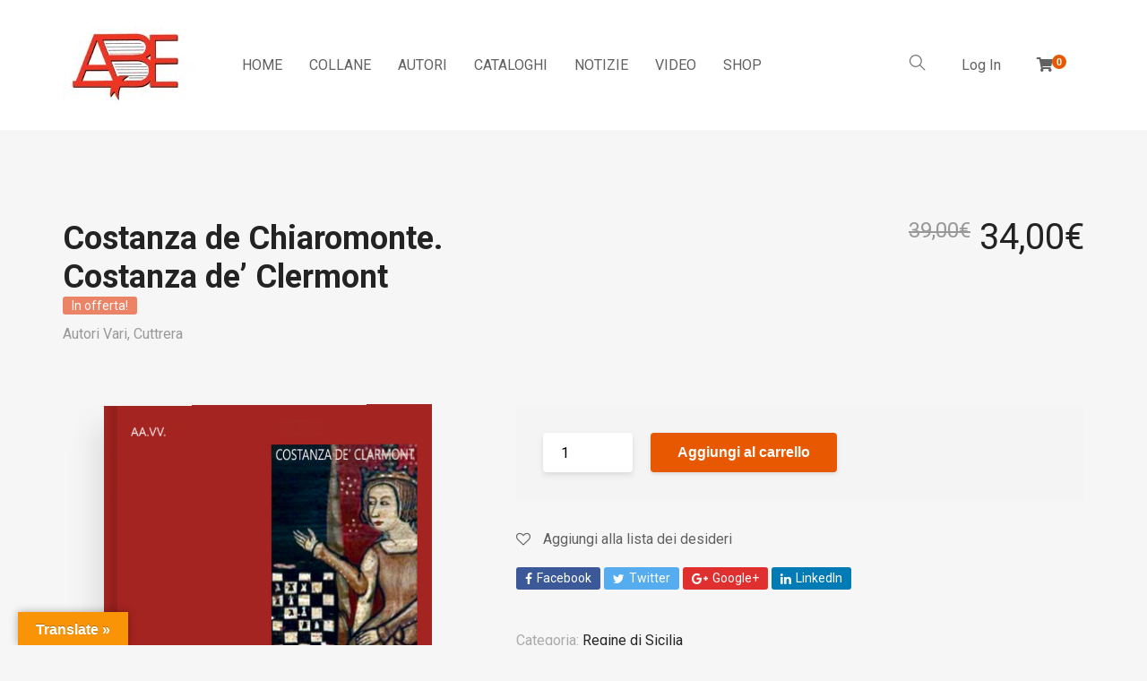

--- FILE ---
content_type: text/html; charset=UTF-8
request_url: https://abenapoli.it/product/costanza-de-chiaromonte-costanza-de-clermont/
body_size: 20833
content:
<!DOCTYPE html>
<html lang="it-IT" prefix="og: http://ogp.me/ns#">
<head>
	<meta charset="UTF-8">
	<meta http-equiv="X-UA-Compatible" content="IE=edge">
	<meta name="viewport" content="width=device-width, initial-scale=1.0,maximum-scale=1">
	<link rel="profile" href="http://gmpg.org/xfn/11">
	<link rel="pingback" href="https://abenapoli.it/xmlrpc.php">

					<script>document.documentElement.className = document.documentElement.className + ' yes-js js_active js'</script>
			<title>Costanza de Chiaromonte. Costanza de&#039; Clermont | ABE Napoli</title>
			<style>
				.wishlist_table .add_to_cart, a.add_to_wishlist.button.alt { border-radius: 16px; -moz-border-radius: 16px; -webkit-border-radius: 16px; }			</style>
		
<!-- This site is optimized with the Yoast SEO plugin v9.5 - https://yoast.com/wordpress/plugins/seo/ -->
<link rel="canonical" href="https://abenapoli.it/product/costanza-de-chiaromonte-costanza-de-clermont/" />
<meta property="og:locale" content="it_IT" />
<meta property="og:type" content="article" />
<meta property="og:title" content="Costanza de Chiaromonte. Costanza de&#039; Clermont | ABE Napoli" />
<meta property="og:description" content="indice

I. Le Calabrie divise fra i reami
II. «Taurento» fu il Principato di Teate
III. L’eredità di Federico: l’isola sicana
IV. Manfredi III: vicario e viceré

1.

trattaNO I GENITORI DEGLI SPOSI

— L’ascesa della famiglia Chiaromonte
— Il declino della famiglia Durazzo
— Le aspettative della Regina madre
— Il Consiglio invia gli ambasciatori in Sicilia
— Gli onori di Manfredi III che fa il patto

2.

la siciliana e l’amore negato

— Il Vicario impegna la figlia senza il Papa
— Monito degli Angioini lanciato al Conte
— Lacrime di Costanza per l’amato garzone
— Ultima notte nelle braccia del fidanzatino

3.

il matrimonio del secolo

— La partenza della sposa carica d’oro
— Il saluto alla Sicilia e all’amore perduto
— Costanza e la dote sulla barca del Viceré
— La parola data per le nozze decise
— Bonifacio investe Ladislao: lo sposalizio
4.

reali a gaeta: 3 anni di guerra

— L’incoronazione a maggio del 1390
— Re a 14 anni coi magni viri delle Vicarie
— C’è la sconfitta e Margherita spende tutto
— Il nemico é a Napoli: si spende la dote
— La guerra s’attenua, muore Manfredi
— I 4 vicari siciliani allontanano gli Aragonesi
— Senza Manfredi, l’invasione di Martino
— La riconquista di Ladislao: i Giustizierati

5.

la regina ripudiata

— Costanza perde l’eredità e il fratello
— Le dicerie di Corte sulla madre vedova
— Il papa annulla il matrimonio
— Margherita fa ripudiare la sposa dal Re
— Enrico in convento per ritrovar l’amata
— Costanza ripudiata promessa al ministro
— L’amore di Ladislao si chiama Gesualdo

6.

de capua ministro e sposo riparatore

— La Regina retrocessa a Contessa
— Enrico scompare: le nozze con De Capua
— La sposa dal suocero che resta ucciso
— Costanza col Conte, Ladislao si risposa
— Il nuovo Regno di Dio a Napoli
— Torna il Regno di Sicilia a Castelnuovo
— La novella di Masuccio appena nata
— Nasce Maria, Andrea parte per Otranto

7.

principessa in altavilla di sepino

— Principi e Conti d’Altavilla di Sepino
— Gli ultimi anni di vita trascorsi a Riccia
— La peste di Salerno uccide Sirocchia e Re
— Costanza è madre alla morte di Ladislao
— La Principessa di Sepino sepolta a Riccia

&nbsp;" />
<meta property="og:url" content="https://abenapoli.it/product/costanza-de-chiaromonte-costanza-de-clermont/" />
<meta property="og:site_name" content="ABE Napoli" />
<meta property="article:publisher" content="https://www.facebook.com/ABE-Arturo-Bascetta-Editore-506675552757635/" />
<meta property="og:image" content="https://abenapoli.it/wp-content/uploads/2022/03/COSTANZIAAAAAAA.jpg" />
<meta property="og:image:secure_url" content="https://abenapoli.it/wp-content/uploads/2022/03/COSTANZIAAAAAAA.jpg" />
<meta property="og:image:width" content="618" />
<meta property="og:image:height" content="853" />
<meta name="twitter:card" content="summary_large_image" />
<meta name="twitter:description" content="indice  I. Le Calabrie divise fra i reami II. «Taurento» fu il Principato di Teate III. L’eredità di Federico: l’isola sicana IV. Manfredi III: vicario e viceré  1.  trattaNO I GENITORI DEGLI SPOSI  — L’ascesa della famiglia Chiaromonte — Il declino della famiglia Durazzo — Le aspettative della Regina madre — Il Consiglio invia gli ambasciatori in Sicilia — Gli onori di Manfredi III che fa il patto  2.  la siciliana e l’amore negato  — Il Vicario impegna la figlia senza il Papa — Monito degli Angioini lanciato al Conte — Lacrime di Costanza per l’amato garzone — Ultima notte nelle braccia del fidanzatino  3.  il matrimonio del secolo  — La partenza della sposa carica d’oro — Il saluto alla Sicilia e all’amore perduto — Costanza e la dote sulla barca del Viceré — La parola data per le nozze decise — Bonifacio investe Ladislao: lo sposalizio 4.  reali a gaeta: 3 anni di guerra  — L’incoronazione a maggio del 1390 — Re a 14 anni coi magni viri delle Vicarie — C’è la sconfitta e Margherita spende tutto — Il nemico é a Napoli: si spende la dote — La guerra s’attenua, muore Manfredi — I 4 vicari siciliani allontanano gli Aragonesi — Senza Manfredi, l’invasione di Martino — La riconquista di Ladislao: i Giustizierati  5.  la regina ripudiata  — Costanza perde l’eredità e il fratello — Le dicerie di Corte sulla madre vedova — Il papa annulla il matrimonio — Margherita fa ripudiare la sposa dal Re — Enrico in convento per ritrovar l’amata — Costanza ripudiata promessa al ministro — L’amore di Ladislao si chiama Gesualdo  6.  de capua ministro e sposo riparatore  — La Regina retrocessa a Contessa — Enrico scompare: le nozze con De Capua — La sposa dal suocero che resta ucciso — Costanza col Conte, Ladislao si risposa — Il nuovo Regno di Dio a Napoli — Torna il Regno di Sicilia a Castelnuovo — La novella di Masuccio appena nata — Nasce Maria, Andrea parte per Otranto  7.  principessa in altavilla di sepino  — Principi e Conti d’Altavilla di Sepino — Gli ultimi anni di vita trascorsi a Riccia — La peste di Salerno uccide Sirocchia e Re — Costanza è madre alla morte di Ladislao — La Principessa di Sepino sepolta a Riccia  &nbsp;" />
<meta name="twitter:title" content="Costanza de Chiaromonte. Costanza de&#039; Clermont | ABE Napoli" />
<meta name="twitter:image" content="https://abenapoli.it/wp-content/uploads/2022/03/COSTANZIAAAAAAA.jpg" />
<script type='application/ld+json'>{"@context":"https://schema.org","@type":"Organization","url":"https://abenapoli.it/","sameAs":["https://www.facebook.com/ABE-Arturo-Bascetta-Editore-506675552757635/","https://www.youtube.com/channel/UCJhd6Dg7OGdbG-yCADh-CSw"],"@id":"https://abenapoli.it/#organization","name":"ABE Napoli","logo":"https://abenapoli.it/wp-content/uploads/2018/11/logo-sito-flat.png"}</script>
<!-- / Yoast SEO plugin. -->

<link rel='dns-prefetch' href='//translate.google.com' />
<link rel='dns-prefetch' href='//fonts.googleapis.com' />
<link rel='dns-prefetch' href='//s.w.org' />
<link rel="alternate" type="application/rss+xml" title="ABE Napoli &raquo; Feed" href="https://abenapoli.it/feed/" />
<link rel="alternate" type="application/rss+xml" title="ABE Napoli &raquo; Feed dei commenti" href="https://abenapoli.it/comments/feed/" />
<link rel="alternate" type="application/rss+xml" title="ABE Napoli &raquo; Costanza de Chiaromonte. Costanza de&#8217; Clermont Feed dei commenti" href="https://abenapoli.it/product/costanza-de-chiaromonte-costanza-de-clermont/feed/" />
		<script type="text/javascript">
			window._wpemojiSettings = {"baseUrl":"https:\/\/s.w.org\/images\/core\/emoji\/11\/72x72\/","ext":".png","svgUrl":"https:\/\/s.w.org\/images\/core\/emoji\/11\/svg\/","svgExt":".svg","source":{"concatemoji":"https:\/\/abenapoli.it\/wp-includes\/js\/wp-emoji-release.min.js"}};
			!function(e,a,t){var n,r,o,i=a.createElement("canvas"),p=i.getContext&&i.getContext("2d");function s(e,t){var a=String.fromCharCode;p.clearRect(0,0,i.width,i.height),p.fillText(a.apply(this,e),0,0);e=i.toDataURL();return p.clearRect(0,0,i.width,i.height),p.fillText(a.apply(this,t),0,0),e===i.toDataURL()}function c(e){var t=a.createElement("script");t.src=e,t.defer=t.type="text/javascript",a.getElementsByTagName("head")[0].appendChild(t)}for(o=Array("flag","emoji"),t.supports={everything:!0,everythingExceptFlag:!0},r=0;r<o.length;r++)t.supports[o[r]]=function(e){if(!p||!p.fillText)return!1;switch(p.textBaseline="top",p.font="600 32px Arial",e){case"flag":return s([55356,56826,55356,56819],[55356,56826,8203,55356,56819])?!1:!s([55356,57332,56128,56423,56128,56418,56128,56421,56128,56430,56128,56423,56128,56447],[55356,57332,8203,56128,56423,8203,56128,56418,8203,56128,56421,8203,56128,56430,8203,56128,56423,8203,56128,56447]);case"emoji":return!s([55358,56760,9792,65039],[55358,56760,8203,9792,65039])}return!1}(o[r]),t.supports.everything=t.supports.everything&&t.supports[o[r]],"flag"!==o[r]&&(t.supports.everythingExceptFlag=t.supports.everythingExceptFlag&&t.supports[o[r]]);t.supports.everythingExceptFlag=t.supports.everythingExceptFlag&&!t.supports.flag,t.DOMReady=!1,t.readyCallback=function(){t.DOMReady=!0},t.supports.everything||(n=function(){t.readyCallback()},a.addEventListener?(a.addEventListener("DOMContentLoaded",n,!1),e.addEventListener("load",n,!1)):(e.attachEvent("onload",n),a.attachEvent("onreadystatechange",function(){"complete"===a.readyState&&t.readyCallback()})),(n=t.source||{}).concatemoji?c(n.concatemoji):n.wpemoji&&n.twemoji&&(c(n.twemoji),c(n.wpemoji)))}(window,document,window._wpemojiSettings);
		</script>
		<style type="text/css">
img.wp-smiley,
img.emoji {
	display: inline !important;
	border: none !important;
	box-shadow: none !important;
	height: 1em !important;
	width: 1em !important;
	margin: 0 .07em !important;
	vertical-align: -0.1em !important;
	background: none !important;
	padding: 0 !important;
}
</style>
<link rel='stylesheet' id='contact-form-7-css'  href='https://abenapoli.it/wp-content/plugins/contact-form-7/includes/css/styles.css' type='text/css' media='all' />
<link rel='stylesheet' id='google-language-translator-css'  href='https://abenapoli.it/wp-content/plugins/google-language-translator/css/style.css' type='text/css' media='' />
<link rel='stylesheet' id='glt-toolbar-styles-css'  href='https://abenapoli.it/wp-content/plugins/google-language-translator/css/toolbar.css' type='text/css' media='' />
<link rel='stylesheet' id='photoswipe-css'  href='https://abenapoli.it/wp-content/plugins/woocommerce/assets/css/photoswipe/photoswipe.css' type='text/css' media='all' />
<link rel='stylesheet' id='photoswipe-default-skin-css'  href='https://abenapoli.it/wp-content/plugins/woocommerce/assets/css/photoswipe/default-skin/default-skin.css' type='text/css' media='all' />
<style id='woocommerce-inline-inline-css' type='text/css'>
.woocommerce form .form-row .required { visibility: visible; }
</style>
<link rel='stylesheet' id='yith-quick-view-css'  href='https://abenapoli.it/wp-content/plugins/yith-woocommerce-quick-view/assets/css/yith-quick-view.css' type='text/css' media='all' />
<style id='yith-quick-view-inline-css' type='text/css'>

				#yith-quick-view-modal .yith-wcqv-main{background:#ffffff;}
				#yith-quick-view-close{color:#cdcdcd;}
				#yith-quick-view-close:hover{color:#ff0000;}
</style>
<link rel='stylesheet' id='woocommerce_prettyPhoto_css-css'  href='https://abenapoli.it/wp-content/plugins/woocommerce/assets/css/prettyPhoto.css' type='text/css' media='all' />
<link rel='stylesheet' id='jquery-selectBox-css'  href='https://abenapoli.it/wp-content/plugins/yith-woocommerce-wishlist/assets/css/jquery.selectBox.css' type='text/css' media='all' />
<link rel='stylesheet' id='yith-wcwl-main-css'  href='https://abenapoli.it/wp-content/plugins/yith-woocommerce-wishlist/assets/css/style.css' type='text/css' media='all' />
<link rel='stylesheet' id='yith-wcwl-font-awesome-css'  href='https://abenapoli.it/wp-content/plugins/yith-woocommerce-wishlist/assets/css/font-awesome.min.css' type='text/css' media='all' />
<link rel='stylesheet' id='parent-style-css'  href='https://abenapoli.it/wp-content/themes/livre/style.css' type='text/css' media='all' />
<link rel='stylesheet' id='livre_fi_shortcodes-css'  href='https://abenapoli.it/wp-content/themes/livre/assets/fonts/livre-icons/style.css' type='text/css' media='all' />
<link rel='stylesheet' id='livre-parent-style-css'  href='https://abenapoli.it/wp-content/themes/livre/style.css' type='text/css' media='all' />
<link rel='stylesheet' id='livre-fonts-css'  href='//fonts.googleapis.com/css?family=Open+Sans%3A300%2C400%2C500%2C600%7CPlayfair+Display%3A100%2C100italic%2C400%2C400italic%2C700' type='text/css' media='all' />
<link rel='stylesheet' id='style-css'  href='https://abenapoli.it/wp-content/themes/livre-child/style.css' type='text/css' media='all' />
<link rel='stylesheet' id='livre-style-main-css'  href='https://abenapoli.it/wp-content/themes/livre/assets/css/main.css' type='text/css' media='all' />
<link rel='stylesheet' id='livre-style-font-icons-css'  href='https://abenapoli.it/wp-content/themes/livre/assets/css/font-icons.css' type='text/css' media='all' />
<link rel='stylesheet' id='wpgdprc.css-css'  href='https://abenapoli.it/wp-content/plugins/wp-gdpr-compliance/assets/css/front.css' type='text/css' media='all' />
<style id='wpgdprc.css-inline-css' type='text/css'>

            div.wpgdprc .wpgdprc-switch .wpgdprc-switch-inner:before { content: 'Si'; }
            div.wpgdprc .wpgdprc-switch .wpgdprc-switch-inner:after { content: 'No'; }
        
</style>
<link rel='stylesheet' id='roboto-css'  href='//fonts.googleapis.com/css?family=Roboto%3A100%2C100italic%2C300%2C300italic%2Cregular%2Citalic%2C500%2C500italic%2C700%2C700italic%2C900%2C900italic&#038;subset=cyrillic-ext%2Cgreek%2Cgreek-ext%2Clatin%2Clatin-ext%2Ccyrillic%2Cvietnamese' type='text/css' media='all' />
<link rel='stylesheet' id='kc-general-css'  href='https://abenapoli.it/wp-content/plugins/kingcomposer/assets/frontend/css/kingcomposer.min.css' type='text/css' media='all' />
<link rel='stylesheet' id='kc-animate-css'  href='https://abenapoli.it/wp-content/plugins/kingcomposer/assets/css/animate.css' type='text/css' media='all' />
<link rel='stylesheet' id='kc-icon-1-css'  href='https://abenapoli.it/wp-content/plugins/kingcomposer/assets/css/icons.css' type='text/css' media='all' />
<link rel='stylesheet' id='child-style-css'  href='https://abenapoli.it/wp-content/themes/livre-child/style.css' type='text/css' media='all' />
<script type='text/javascript' src='https://abenapoli.it/wp-includes/js/jquery/jquery.js'></script>
<script type='text/javascript' src='https://abenapoli.it/wp-includes/js/jquery/jquery-migrate.min.js'></script>
<script type='text/javascript' src='https://abenapoli.it/wp-content/plugins/wp-gdpr-compliance/assets/vendor/micromodal/micromodal.min.js'></script>
<link rel='https://api.w.org/' href='https://abenapoli.it/wp-json/' />
<link rel="EditURI" type="application/rsd+xml" title="RSD" href="https://abenapoli.it/xmlrpc.php?rsd" />
<link rel="wlwmanifest" type="application/wlwmanifest+xml" href="https://abenapoli.it/wp-includes/wlwmanifest.xml" /> 
<meta name="generator" content="WordPress 4.9.26" />
<meta name="generator" content="WooCommerce 3.5.10" />
<link rel='shortlink' href='https://abenapoli.it/?p=8562' />
<link rel="alternate" type="application/json+oembed" href="https://abenapoli.it/wp-json/oembed/1.0/embed?url=https%3A%2F%2Fabenapoli.it%2Fproduct%2Fcostanza-de-chiaromonte-costanza-de-clermont%2F" />
<link rel="alternate" type="text/xml+oembed" href="https://abenapoli.it/wp-json/oembed/1.0/embed?url=https%3A%2F%2Fabenapoli.it%2Fproduct%2Fcostanza-de-chiaromonte-costanza-de-clermont%2F&#038;format=xml" />
<style type="text/css">p.hello { font-size:12px; color:darkgray; }#google_language_translator, #flags { text-align:left; }#google_language_translator { clear:both; }#flags { width:165px; }#flags a { display:inline-block; margin-right:2px; }#google_language_translator { width:auto !important; }.goog-tooltip {display: none !important;}.goog-tooltip:hover {display: none !important;}.goog-text-highlight {background-color: transparent !important; border: none !important; box-shadow: none !important;}#google_language_translator select.goog-te-combo { color:#32373c; }#google_language_translator {color: transparent;}body { top:0px !important; }#glt-translate-trigger { left:20px; right:auto; }#glt-translate-trigger > span { color:#ffffff; }#glt-translate-trigger { background:#f89406; }.goog-te-gadget .goog-te-combo { width:100%; }</style><script type="text/javascript">var kc_script_data={ajax_url:"https://abenapoli.it/wp-admin/admin-ajax.php"}</script>	<noscript><style>.woocommerce-product-gallery{ opacity: 1 !important; }</style></noscript>
	
<style type="text/css">.product-overview__summary .woocommerce-product-details__short-description{
			font-family: Merriweather;
			font-size: 18px;
		}

		.hamburger-inner,
		.hamburger-inner::before, .hamburger-inner::after,
		.product-overview__summary .onsale{
			background-color : #e85800;
		}
		.page-header-bg .bg:before{
			background-color : #e85800;
		}
		.post-grid .post__inner:after, .post-masonry .post__inner:after,
		.hdr-widget--product-search .product-search-input .line,
		.user-auth-box .user-auth-box-content:before{
			background-color : #e85800;
		}
		.menu-main-wrapper .menu > .menu-item a:before,
		.menu-user-wrap .menu> .menu-item a:after,
		.hdr-widget--menu-cart .menu-cart-trigger .cart-count,
		.hdr-widget-dropdown-menu .menu > .menu-item > a:before,
		.hdr-widget-dropdown-menu .sub-menu .menu-item a:before,
		.widget.widget_price_filter .price_slider.ui-slider .ui-slider-range{
			background-color : #e85800;
		}
		.menu-main-wrapper .menu-item.mega-menu > .sub-menu .sub-menu a:after,
		.widget_search form input[type='submit'],
		.product-list .product__image .onsale,
		.wc_payment_methods.payment_methods .wc_payment_method label:after,
		.comment .reply a:after{
			background-color: #e85800;
		}

		.product__detail-nav li.active a, .product__detail-nav li:hover a,
		.user-auth-box .user-auth-box-content .tokoo-popup__close,
		.wc_payment_methods.payment_methods .wc_payment_method label:before,
		.bypostauthor .comment-body,
		.bypostauthor .avatar
		{
			border-color: #e85800;
		}
		.hdr-widget--site-logo a,
		.hdr-widget-dropdown-menu .menu-item:hover > a,
		.site-footer a,
		.product-list .product__price,.product-modern .product__action .ajax_add_to_cart,
		.widget.widget_price_filter .price_slider_amount .price_label span,
		.deal-tab-grid .deal-tab-nav li.active a{
			color: #e85800;
		}

		.hdr-widget-dropdown-menu .sub-menu .menu-item a:before,
		.hdr-widget-dropdown-menu .menu > .menu-item > a:before,
		.product-modern .product__image a:after{
			background-color : #e85800;
		}
		
		.product-grid .product__action .comment-respond .form-submit input, .comment-respond .form-submit .product-grid .product__action input, .product-grid .product__action .widget.widget_product_search input[type="submit"], .widget.widget_product_search .product-grid .product__action input[type="submit"],
		.added_to_cart.wc-forward,
		.product-grid .product__price,
		.product-overview .product-action .price,
		.product__detail-nav li.active a, .product__detail-nav li:hover a,
		.menu-main-wrapper .menu-item:not(.mega-menu) .sub-menu li:hover > a,
		.widget.widget_shopping_cart .quantity,
		.widget.widget_shopping_cart .total .amount,
		.product-grid .product__action .button,
		.menu-main-wrapper .menu > .menu-item:hover > a
		{ 
			color: #e85800;
		}

		
		.tagcloud a,
		.section-header:after,
		.product-grid .product .onsale{
			background-color: #e85800;
		}
		
		.widget.widget_product_search,
		.deal-tab-grid .deal-tab-nav li.active a {
			border-color: #e85800;
		}
		
		.hdr-widget--menu-cart .menu-cart-trigger .cart-count,
		.star-rating span:before,
		.star-rating span:before,
		.single-post .post__meta a,
		.product-layout-view a:hover, .product-layout-view a.active,
		.post-grid .post__meta span a:hover, .post-masonry .post__meta span a:hover,
		.widget.widget_shopping_cart .quantity,
		.widget.widget_shopping_cart .total .amount
		{
			color: #e85800;
		}

		
		body{
			font-family    : Roboto;
			font-size      : 16px;
			font-weight    : 400;
			letter-spacing : 0;
			line-height    : 1.8;
			background-color: #f6f6f6;
			color: #616161;
		}
		
		.site-header{
			background-color: #ffffff;
		}

		.site-footer__colophon{
			background-color: #ffffff;
		}
		
		h1,h2,h3,h4,h5,h6,
		.single-post .post__title,
		.widget-title,
		.page-header .page-title{
			font-family: Roboto;
			font-weight    : 700;
			letter-spacing : 0;
		}

		.page-header .page-title{
			color: #222222
		}
	
		button,.button,input[type='button'],input[type='submit']{
			background-color: #e85800;
			color: #ffffff;
		}
		button:hover,.button:hover,input[type='button']:hover,input[type='submit']:hover{
			background-color: #e5320d;
		}
		
		.button.button--secondary,input[type='reset'],.button.checkout{
			background-color: #e85800;
			color: #ffffff;
		}
		.button.button--secondary:hover,input[type='reset']:hover,.button.checkout:hover{
			background-color: #e86e22;
		}</style>
<link rel="icon" href="https://abenapoli.it/wp-content/uploads/2019/01/cropped-favicon-1-32x32.png" sizes="32x32" />
<link rel="icon" href="https://abenapoli.it/wp-content/uploads/2019/01/cropped-favicon-1-192x192.png" sizes="192x192" />
<link rel="apple-touch-icon-precomposed" href="https://abenapoli.it/wp-content/uploads/2019/01/cropped-favicon-1-180x180.png" />
<meta name="msapplication-TileImage" content="https://abenapoli.it/wp-content/uploads/2019/01/cropped-favicon-1-270x270.png" />

	<!-- Global site tag (gtag.js) - Google Analytics -->
	<script async src="https://www.googletagmanager.com/gtag/js?id=G-25Y4D9ZDEM"></script>
	<script>
	  window.dataLayer = window.dataLayer || [];
	  function gtag(){dataLayer.push(arguments);}
	  gtag('js', new Date());

	  gtag('config', 'G-25Y4D9ZDEM');
	</script>

</head>

<body class="product-template-default single single-product postid-8562 wp-custom-logo kc-css-system woocommerce woocommerce-page woocommerce-no-js">

	<div class="site-content">

	
							
<div class="site-header-wrap "> 
	<div class="site-header site-header--type-1">
		<div class="container">
			<div class="hdr-widget hdr-widget--menu-main open-onclick">
				<button class="no-ui menu-main-toggle hamburger hamburger--elastic" type="button"><span class="hamburger-box"><span class="hamburger-inner"></span></span></button>
			</div>
			<div class="hdr-widget hdr-widget--site-logo">
				<div class="site-logo">
<a href="https://abenapoli.it/" title="ABE Napoli" rel="home">
<img src="https://abenapoli.it/wp-content/uploads/2024/02/loghiddimo-e1706821450551.jpg"  alt="ABE Napoli" />
</a>
</div>
			</div>

				
<div class="hdr-widget hdr-widget--menu-main hdr-widget-dropdown-menu">
	<div class="menu-main-dropdown">
		<ul id="menu-main-menu" class="menu"><li id="menu-item-5673" class="menu-item menu-item-type-post_type menu-item-object-page menu-item-home menu-item-5673"><a href="https://abenapoli.it/">HOME</a></li>
<li id="menu-item-6082" class="menu-item menu-item-type-post_type menu-item-object-page menu-item-6082"><a href="https://abenapoli.it/collane/">COLLANE</a></li>
<li id="menu-item-6056" class="menu-item menu-item-type-post_type menu-item-object-page menu-item-6056"><a href="https://abenapoli.it/autori/">AUTORI</a></li>
<li id="menu-item-6057" class="menu-item menu-item-type-post_type menu-item-object-page menu-item-6057"><a href="https://abenapoli.it/catalogo/">CATALOGHI</a></li>
<li id="menu-item-5672" class="menu-item menu-item-type-post_type menu-item-object-page menu-item-5672"><a href="https://abenapoli.it/notizie/">NOTIZIE</a></li>
<li id="menu-item-5707" class="menu-item menu-item-type-taxonomy menu-item-object-category menu-item-5707"><a href="https://abenapoli.it/category/sconto-pasqua-21/">VIDEO</a></li>
<li id="menu-item-6944" class="menu-item menu-item-type-custom menu-item-object-custom menu-item-6944"><a href="http://abenapoli.it/negozio/?product_type=book">SHOP</a></li>
</ul>	</div>

</div>			
			<div class="hdr-widget hdr-widget--product-search search-dropdown">
				<button class="no-ui search-dropdown-toggle"><i class="ti-search"></i></button>
				
<form role="search" method="get" class="searchform" action="https://abenapoli.it/" >
	<div class="product-search-input">
		<input id="product-search-keyword" type="text" name="s" placeholder="Cerca">
		<button type="submit" class="search-icon no-ui">
			<i class="fa fa-search"></i>
		</button>
		<div class="line"></div>
	</div>
 </form>
			</div>
			
			
		
	<div class="hdr-widget hdr-widget--menu-user">
		
		
			<div class="menu-nologin-user-wrap">
				<a class="open-login-popup" href="https://abenapoli.it/my-account-2/">Log In</a>
			</div>

			</div>

				
							<div class="hdr-widget hdr-widget--menu-cart">
					<div class="menu-cart">
												<button class="menu-cart-trigger no-ui">
															<span class="fa fa-shopping-cart"></span>
														<span class="cart-count">0</span>
						</button>
						<div class="widget woocommerce widget_shopping_cart"><div class="widget_shopping_cart_content"></div></div>					</div>
				</div>
					</div>
		<div class="mobile-menu-wrap">
			<div class="hdr-widget--product-search">
				
<form role="search" method="get" class="searchform" action="https://abenapoli.it/" >
 	<div class="product-search-category">
 		<select  name='product_cat' id='product-category-mobile' class='postform' >
	<option value='0' selected='selected'>All Categories</option>
	<option class="level-0" value="altre-storie">Altre Storie</option>
	<option class="level-0" value="catasti-onciari-del-regno-di-napoli">Catasti Comuni del Regno di Napoli</option>
	<option class="level-0" value="catasti-onciari-di-principato-ultra">Onciari Principato Ultra</option>
	<option class="level-0" value="catasti-onciari-di-terra-di-lavoro">Onciari Terra di Lavoro</option>
	<option class="level-0" value="comuni-della-campania">Comuni della Campania</option>
	<option class="level-0" value="cronache-regno-di-napoli-fra-1400-e-1500">Cronache del Regno di Napoli</option>
	<option class="level-0" value="gli-sforza">Gli Sforza</option>
	<option class="level-0" value="il-cinquecento">Il Cinquecento</option>
	<option class="level-0" value="le-regine-di-napoli">Regine di Napoli</option>
	<option class="level-0" value="longobardia-minor">Longobardia minor</option>
	<option class="level-0" value="marchioni-ditalia">Marchioni d’Italia</option>
	<option class="level-0" value="nel-regno-di-napoli">Paesi nel regno di Napoli</option>
	<option class="level-0" value="notai-del-regno-di-napoli">Notai del Regno di Napoli</option>
	<option class="level-0" value="paesi-della-campania">Paesi della campania</option>
	<option class="level-0" value="principi-e-principesse-di-salerno">Principi e Principesse di Salerno</option>
	<option class="level-0" value="prodotti-tipici">Prodotti tipici</option>
	<option class="level-0" value="regno-di-napoli">Regno di Napoli</option>
	<option class="level-0" value="regno-di-napoli-in-piu-epoche">Regno di Napoli in più epoche</option>
	<option class="level-0" value="ricerche-darchivio">Ricerche d’archivio</option>
	<option class="level-0" value="fratelli-damerica">Fratelli D&#8217;America</option>
	<option class="level-0" value="diari-dartista">Diari d&#8217;artista</option>
	<option class="level-0" value="il-trecento">Il Trecento</option>
	<option class="level-0" value="un-secolo-di-storia">Un secolo di storia</option>
	<option class="level-0" value="seicento-e-settecento">Seicento e Settecento</option>
	<option class="level-0" value="sud-semprevivo">Sud semprevivo</option>
	<option class="level-0" value="revisionismo-storico">Revisionismo storico</option>
	<option class="level-0" value="lorto-magico-di-virgilio">L&#8217;orto magico di Virgilio</option>
	<option class="level-0" value="viaggiatori-inglesi-nei-journals">Viaggiatori inglesi del Regno di Napoli</option>
	<option class="level-0" value="dux-italia">Dux Italia</option>
	<option class="level-0" value="regine-di-sicilia">Regine di Sicilia</option>
	<option class="level-0" value="duchesse-di-milano">Duchesse di Milano</option>
	<option class="level-0" value="le-corti-damore">Le Corti d&#8217;Amore</option>
	<option class="level-0" value="catasti-onciari-di-capitanata">Onciari Capitanata</option>
	<option class="level-0" value="catasti-onciari-del-principato-citra">Onciari Principato Citra</option>
	<option class="level-0" value="catasti-onciari-abruzzo-ulteriore">Onciari Abruzzo Ultra</option>
	<option class="level-0" value="terra-dotranto">Onciari di Terra d&#8217;Otranto</option>
	<option class="level-0" value="il-baule">Il Baule</option>
	<option class="level-0" value="dissertazioni-conferme">Dissertazioni</option>
	<option class="level-0" value="cognomi-del-lazio-antico-e-della-campania-2">Cognomi del Lazio antico e della Campania</option>
	<option class="level-0" value="arbereshe">Arbëreshë</option>
	<option class="level-0" value="malattie-e-inquinamento-ambientale">Malattie e inquinamento ambientale</option>
	<option class="level-0" value="nellorto-magico-di-virgilio">Nell&#8217;orto magico di Virgilio</option>
	<option class="level-0" value="donne-reali">Donne Reali &amp; Uomini d&#8217;arme</option>
	<option class="level-0" value="notai-regi-del-regno-di-napoli">Notai Regi del Regno di Napoli</option>
	<option class="level-0" value="oltre-le-storie">Oltre le storie</option>
	<option class="level-0" value="collane-soppresse">collane soppresse</option>
	<option class="level-0" value="piccoli-saggi-meridionali">Piccoli Saggi Meridionali</option>
	<option class="level-0" value="canzoni-napoletane-dal-700-al-1900">La Canzone Napoletana dal 1700 al 1900</option>
	<option class="level-0" value="anarchici-senza-tempo">Anarchici senza tempo</option>
	<option class="level-0" value="uomini-illustri">UOMINI ILLUSTRI</option>
	<option class="level-0" value="monumenti-dellirpinia">Monumenti dell&#8217;Irpinia</option>
	<option class="level-0" value="chiese-di-ogni-tempo">Chiese di ogni tempo</option>
	<option class="level-0" value="cibele">Cibele</option>
	<option class="level-0" value="accademia-di-torino">ACCADEMIA</option>
	<option class="level-0" value="racconti-minimi">Racconti Minimi</option>
	<option class="level-0" value="napoletani-nel-quattrocento">Napoletani nel quattrocento</option>
	<option class="level-0" value="beati-e-santi-del-medioevo">Beati e Santi del Medioevo</option>
	<option class="level-0" value="diplomatica">Diplomatica</option>
	<option class="level-0" value="rudimenti-di-storiografia">ANNUARI: Rudimenti di storiografia</option>
	<option class="level-0" value="bacio-e-pudore">BACIO E PUDORE</option>
	<option class="level-0" value="citta-scomparse-del-medioevo">Città scomparse del Medioevo</option>
	<option class="level-0" value="almanacco-della-canzone-napoletana-e-del-teatro">ALMANACCO DELLA CANZONE NAPOLETANA E DEL TEATRO</option>
	<option class="level-0" value="vocabolario-arbereshe">vocabolario arbereshe</option>
	<option class="level-0" value="giallo-medioevo">GIALLO MEDIOEVO</option>
	<option class="level-0" value="personaggi-della-campania">Personaggi della Campania</option>
	<option class="level-0" value="napoli-vintage">NAPOLI VINTAGE</option>
	<option class="level-0" value="il-rinascimento-italiano">IL RINASCIMENTO ITALIANO</option>
	<option class="level-0" value="viceregno-di-napoli">VICEREGNO DI NAPOLI</option>
	<option class="level-0" value="puglia-an-sicily">PUGLIA AND SICILY</option>
	<option class="level-0" value="li-cunti-de-lo-cunto">LI CUNTI DE LO CUNTO</option>
	<option class="level-0" value="compendio">compendio</option>
	<option class="level-0" value="ogni-tempo">OGNI TEMPO</option>
	<option class="level-0" value="abecedari">ABECEDARI</option>
	<option class="level-0" value="casa-di-apicio">CASA DI APICIO</option>
	<option class="level-0" value="mavanarie-beneventane">Mavanarie Beneventane</option>
	<option class="level-0" value="regine-di-palermo">Regine di Palermo</option>
	<option class="level-0" value="storia-internazionale-della-canzone">storia internazionale della canzone</option>
	<option class="level-0" value="siculino">siculino</option>
</select>
		<div class="fa fa-angle-down"></div>
	</div>
	<div class="product-search-input">
		<input id="product-search-keyword-mobile" type="text" name="s" placeholder="Cerca...">

		<div class="search-icon">
			<div class="fa fa-search"></div>
		</div>
		<div class="line"></div>
	</div>
			<input type="hidden" name="post_type" value="product">
	 </form>
			</div>
			<nav class="mobile-menu"></nav>
			
		
	<div class="hdr-widget hdr-widget--menu-user">
		
		
			<div class="menu-nologin-user-wrap">
				<a class="open-login-popup" href="https://abenapoli.it/my-account-2/">Log In</a>
			</div>

			</div>

			</div>
	</div>
</div>



			
			
		
	
<main class="main-content">	
		<div class="product-overview">
			<div class="container">
				
				
					
<div class="woocommerce-notices-wrapper"></div>
<div id="product-8562" class="post-8562 product type-product status-publish has-post-thumbnail product_cat-regine-di-sicilia book_author-autori-vari book_author-cuttrera-sabato book_publisher-arturo-bascetta-editore book_publisher-abe_torino livre-type-book first instock sale featured shipping-taxable purchasable product-type-simple">
	<div class="row">
		<div class="col-md-6">
			<h1 class="product__title">Costanza de Chiaromonte. Costanza de&#8217; Clermont</h1>
			
	<span class="onsale">In offerta!</span>

			<div class="product__meta">
									<div class="author">				<a href="https://abenapoli.it/book-author/autori-vari/">Autori Vari, </a>
							<a href="https://abenapoli.it/book-author/cuttrera-sabato/">Cuttrera</a>
			</div>											</div>
		</div>
		<div class="col-md-6">
			<div class="product-single-price text-right">
				<p class="price"><del><span class="woocommerce-Price-amount amount">39,00<span class="woocommerce-Price-currencySymbol">&euro;</span></span></del> <ins><span class="woocommerce-Price-amount amount">34,00<span class="woocommerce-Price-currencySymbol">&euro;</span></span></ins></p>
			</div>
		</div>
	</div>

	<hr class="white-space">

	<div class="product-overview__image">
				
		<div class="book-images">
			<div class="book">
													<img width="500" height="690" src="https://abenapoli.it/wp-content/uploads/2022/03/COSTANZIAAAAAAA-500x690.jpg" class="placeholder wp-post-image" alt="" srcset="https://abenapoli.it/wp-content/uploads/2022/03/COSTANZIAAAAAAA-500x690.jpg 500w, https://abenapoli.it/wp-content/uploads/2022/03/COSTANZIAAAAAAA-217x300.jpg 217w, https://abenapoli.it/wp-content/uploads/2022/03/COSTANZIAAAAAAA-345x476.jpg 345w, https://abenapoli.it/wp-content/uploads/2022/03/COSTANZIAAAAAAA-290x400.jpg 290w, https://abenapoli.it/wp-content/uploads/2022/03/COSTANZIAAAAAAA.jpg 618w" sizes="(max-width: 500px) 100vw, 500px" />								<div class="book__page book__page--front">
											<img width="500" height="690" src="https://abenapoli.it/wp-content/uploads/2022/03/COSTANZIAAAAAAA-500x690.jpg" class="attachment-shop_single size-shop_single wp-post-image" alt="" srcset="https://abenapoli.it/wp-content/uploads/2022/03/COSTANZIAAAAAAA-500x690.jpg 500w, https://abenapoli.it/wp-content/uploads/2022/03/COSTANZIAAAAAAA-217x300.jpg 217w, https://abenapoli.it/wp-content/uploads/2022/03/COSTANZIAAAAAAA-345x476.jpg 345w, https://abenapoli.it/wp-content/uploads/2022/03/COSTANZIAAAAAAA-290x400.jpg 290w, https://abenapoli.it/wp-content/uploads/2022/03/COSTANZIAAAAAAA.jpg 618w" sizes="(max-width: 500px) 100vw, 500px" />									</div>
				<div class="book__page book__page--back">
									</div>
				<div class="book__page book__page--first-page"></div>
				<div class="book__page book__page--second-page"></div>
				<div class="book__page book__page--side"></div>
				<div class="book__page book__page--side-paper"></div>
			</div>
			<div class="book__action">
				<button class="see-back button button--secondary">
					<i class="dripicons-clockwise"></i>
					<span>Gira</span>
				</button>
				<button class="button see-inside productThumb button--secondary">
						<i class="dripicons-preview"></i>
						<span>Apri</span>
					</button>			</div>
		</div>
		
		<!-- LOOK INSIDE POPUP -->
		<div class="tokoo-look-inside">
			<div class="overlay"></div>
			<div class="look-inside-box tab-detail-active tab-related-active">
				<!-- TITLE -->
				<header class="look-inside-book-title">
					<h2><span>Anteprima:</span> Costanza de Chiaromonte. Costanza de&#8217; Clermont</h2>
					<button class="look-inside__close no-ui"><i class="dripicons-cross"></i></button>
				</header>

				<!-- BOOK DETAILS -->
				<div class="look-inside-book-detail">
					<button class="toggle-detail-tab"><i class="dripicons-chevron-left"></i></button>
					<div class="tab-content">
						<div class="book-item">
							<div class="book-image">
								<img width="500" height="690" src="https://abenapoli.it/wp-content/uploads/2022/03/COSTANZIAAAAAAA-500x690.jpg" class="attachment-shop_single size-shop_single wp-post-image" alt="" srcset="https://abenapoli.it/wp-content/uploads/2022/03/COSTANZIAAAAAAA-500x690.jpg 500w, https://abenapoli.it/wp-content/uploads/2022/03/COSTANZIAAAAAAA-217x300.jpg 217w, https://abenapoli.it/wp-content/uploads/2022/03/COSTANZIAAAAAAA-345x476.jpg 345w, https://abenapoli.it/wp-content/uploads/2022/03/COSTANZIAAAAAAA-290x400.jpg 290w, https://abenapoli.it/wp-content/uploads/2022/03/COSTANZIAAAAAAA.jpg 618w" sizes="(max-width: 500px) 100vw, 500px" />							</div>
							<div class="book-detail">
								<h2>Costanza de Chiaromonte. Costanza de&#8217; Clermont</h2>
								<div class="author">				<a href="https://abenapoli.it/book-author/autori-vari/">Autori Vari, </a>
							<a href="https://abenapoli.it/book-author/cuttrera-sabato/">Cuttrera</a>
			</div>															</div>
						</div>

						<div class="book-meta"> 
							
<table class="shop_attributes">
	
	
	
			
			
			<tr class="">
				<th>Autore</th>
				<td>
												<a href="https://abenapoli.it/book-author/autori-vari/"><p>Autori Vari, </p></a>
													<a href="https://abenapoli.it/book-author/cuttrera-sabato/"><p>Cuttrera</p></a>
										</td>
			</tr>
	
				
			
			<tr class="">
				<th>Editore</th>
				<td>
												<a href="https://abenapoli.it/book-publisher/arturo-bascetta-editore/"><p>ABE Napoli, </p></a>
													<a href="https://abenapoli.it/book-publisher/abe_torino/"><p>ABE Torino</p></a>
										</td>
			</tr>
	
	
</table>
						</div>
						
												
					</div>

				</div>

				<!-- MIDDLE CONTENT -->
				<div class="book-preview-pages">
					<div class="book-preview-tools">
						<button class="preview-zoom-in no-ui" title="Zoom in"><i class="dripicons-plus"></i></button>
						<button class="preview-zoom-out no-ui" title="Zoom out"><i class="dripicons-minus"></i></button>
					</div>
					<div class="book-pages-wrap">
						<div class="book-pages">
							<img width="618" height="853" src="https://abenapoli.it/wp-content/uploads/2022/03/COSTANZIAAAAAAA.jpg" class="attachment-full size-full wp-post-image" alt="" srcset="https://abenapoli.it/wp-content/uploads/2022/03/COSTANZIAAAAAAA.jpg 618w, https://abenapoli.it/wp-content/uploads/2022/03/COSTANZIAAAAAAA-500x690.jpg 500w, https://abenapoli.it/wp-content/uploads/2022/03/COSTANZIAAAAAAA-217x300.jpg 217w, https://abenapoli.it/wp-content/uploads/2022/03/COSTANZIAAAAAAA-345x476.jpg 345w, https://abenapoli.it/wp-content/uploads/2022/03/COSTANZIAAAAAAA-290x400.jpg 290w" sizes="(max-width: 618px) 100vw, 618px" />																								<img src="https://abenapoli.it/wp-content/uploads/2021/05/Beatrice_of_Savoy_as_Hippolyte.jpg">
																					</div>
					</div>
				</div>

				<!-- RIGHT CONTENT -->
				<div class="look-inside-book-related">
					<button class="toggle-related-tab"><i class="dripicons-chevron-right"></i></button>
					<div class="tab-content">
						
	<h2 class="section__title">Correlati</h2>

	<ul class="product_list_widget">

		
			<li>
				<a href="https://abenapoli.it/product/la-figlia-di-re-manfredi-constanca-ii-de-sicilia-costanza-di-svevia-regine-di-palermo-isbn-9788872971505/" class="product-image">
											<img width="500" height="700" src="https://abenapoli.it/wp-content/uploads/2025/06/figlia-legger-davan-500x700.jpg" class="attachment-shop_single size-shop_single wp-post-image" alt="" srcset="https://abenapoli.it/wp-content/uploads/2025/06/figlia-legger-davan-500x700.jpg 500w, https://abenapoli.it/wp-content/uploads/2025/06/figlia-legger-davan-150x210.jpg 150w, https://abenapoli.it/wp-content/uploads/2025/06/figlia-legger-davan-214x300.jpg 214w, https://abenapoli.it/wp-content/uploads/2025/06/figlia-legger-davan-768x1075.jpg 768w, https://abenapoli.it/wp-content/uploads/2025/06/figlia-legger-davan-732x1024.jpg 732w, https://abenapoli.it/wp-content/uploads/2025/06/figlia-legger-davan-345x483.jpg 345w, https://abenapoli.it/wp-content/uploads/2025/06/figlia-legger-davan-286x400.jpg 286w" sizes="(max-width: 500px) 100vw, 500px" />									</a>
				<div class="product-detail">
					<a href="https://abenapoli.it/product/la-figlia-di-re-manfredi-constanca-ii-de-sicilia-costanza-di-svevia-regine-di-palermo-isbn-9788872971505/" title="LA FIGLIA DI RE MANFREDI Constança II de Sicília. Costanza di Svevia REGINE DI PALERMO isbn 9788872971505">
						<span class="product-title">LA FIGLIA DI RE MANFREDI Constança II de Sicília. Costanza di Svevia REGINE DI PALERMO isbn 9788872971505</span>
					</a>
										
	<div class="product__price"><del><span class="woocommerce-Price-amount amount">59,00<span class="woocommerce-Price-currencySymbol">&euro;</span></span></del> <ins><span class="woocommerce-Price-amount amount">29,00<span class="woocommerce-Price-currencySymbol">&euro;</span></span></ins></div>
				</div>
			</li>

		
			<li>
				<a href="https://abenapoli.it/product/beatrice-de-provence-beatrice-di-provenza-in-dangio-il-testamento-di-lagopesole-isbn-978887291970/" class="product-image">
											<img width="500" height="720" src="https://abenapoli.it/wp-content/uploads/2025/05/testamento-lagopesole-beatrice-davanti-500x720.jpg" class="attachment-shop_single size-shop_single wp-post-image" alt="" srcset="https://abenapoli.it/wp-content/uploads/2025/05/testamento-lagopesole-beatrice-davanti-500x720.jpg 500w, https://abenapoli.it/wp-content/uploads/2025/05/testamento-lagopesole-beatrice-davanti-208x300.jpg 208w, https://abenapoli.it/wp-content/uploads/2025/05/testamento-lagopesole-beatrice-davanti-768x1106.jpg 768w, https://abenapoli.it/wp-content/uploads/2025/05/testamento-lagopesole-beatrice-davanti-711x1024.jpg 711w, https://abenapoli.it/wp-content/uploads/2025/05/testamento-lagopesole-beatrice-davanti-345x497.jpg 345w, https://abenapoli.it/wp-content/uploads/2025/05/testamento-lagopesole-beatrice-davanti-278x400.jpg 278w, https://abenapoli.it/wp-content/uploads/2025/05/testamento-lagopesole-beatrice-davanti.jpg 1598w" sizes="(max-width: 500px) 100vw, 500px" />									</a>
				<div class="product-detail">
					<a href="https://abenapoli.it/product/beatrice-de-provence-beatrice-di-provenza-in-dangio-il-testamento-di-lagopesole-isbn-978887291970/" title="Béatrice de Provence. Beatrice di Provenza in d&#8217;Angiò IL TESTAMENTO DI LAGOPESOLE ISBN 978887291970">
						<span class="product-title">Béatrice de Provence. Beatrice di Provenza in d&#8217;Angiò IL TESTAMENTO DI LAGOPESOLE ISBN 978887291970</span>
					</a>
										
	<div class="product__price"><del><span class="woocommerce-Price-amount amount">49,00<span class="woocommerce-Price-currencySymbol">&euro;</span></span></del> <ins><span class="woocommerce-Price-amount amount">33,00<span class="woocommerce-Price-currencySymbol">&euro;</span></span></ins></div>
				</div>
			</li>

		
			<li>
				<a href="https://abenapoli.it/product/isabella-dinghilterra-limperatrice-segregata-a-foggia-da-federico-di-svevia/" class="product-image">
											<img width="500" height="699" src="https://abenapoli.it/wp-content/uploads/2023/10/391703430_7877790822247268_3466634239130803261_n-500x699.jpg" class="attachment-shop_single size-shop_single wp-post-image" alt="" srcset="https://abenapoli.it/wp-content/uploads/2023/10/391703430_7877790822247268_3466634239130803261_n-500x699.jpg 500w, https://abenapoli.it/wp-content/uploads/2023/10/391703430_7877790822247268_3466634239130803261_n-150x210.jpg 150w, https://abenapoli.it/wp-content/uploads/2023/10/391703430_7877790822247268_3466634239130803261_n-215x300.jpg 215w, https://abenapoli.it/wp-content/uploads/2023/10/391703430_7877790822247268_3466634239130803261_n-345x482.jpg 345w, https://abenapoli.it/wp-content/uploads/2023/10/391703430_7877790822247268_3466634239130803261_n-286x400.jpg 286w, https://abenapoli.it/wp-content/uploads/2023/10/391703430_7877790822247268_3466634239130803261_n.jpg 515w" sizes="(max-width: 500px) 100vw, 500px" />									</a>
				<div class="product-detail">
					<a href="https://abenapoli.it/product/isabella-dinghilterra-limperatrice-segregata-a-foggia-da-federico-di-svevia/" title="ISABELLA D&#8217;INGHILTERRA: L&#8217;IMPERATRICE SEGREGATA A FOGGIA DA FEDERICO DI SVEVIA">
						<span class="product-title">ISABELLA D&#8217;INGHILTERRA: L&#8217;IMPERATRICE SEGREGATA A FOGGIA DA FEDERICO DI SVEVIA</span>
					</a>
										
	<div class="product__price"><del><span class="woocommerce-Price-amount amount">35,00<span class="woocommerce-Price-currencySymbol">&euro;</span></span></del> <ins><span class="woocommerce-Price-amount amount">30,00<span class="woocommerce-Price-currencySymbol">&euro;</span></span></ins></div>
				</div>
			</li>

		
			<li>
				<a href="https://abenapoli.it/product/anne-de-bretagne-anna-di-bretagna-la-regina-che-fondo-il-comune-di-napoli/" class="product-image">
											<img width="500" height="700" src="https://abenapoli.it/wp-content/uploads/2022/11/anna-bretagna-davanti-500x700.jpg" class="attachment-shop_single size-shop_single wp-post-image" alt="" srcset="https://abenapoli.it/wp-content/uploads/2022/11/anna-bretagna-davanti-500x700.jpg 500w, https://abenapoli.it/wp-content/uploads/2022/11/anna-bretagna-davanti-150x210.jpg 150w, https://abenapoli.it/wp-content/uploads/2022/11/anna-bretagna-davanti-214x300.jpg 214w, https://abenapoli.it/wp-content/uploads/2022/11/anna-bretagna-davanti-768x1076.jpg 768w, https://abenapoli.it/wp-content/uploads/2022/11/anna-bretagna-davanti-731x1024.jpg 731w, https://abenapoli.it/wp-content/uploads/2022/11/anna-bretagna-davanti-345x483.jpg 345w, https://abenapoli.it/wp-content/uploads/2022/11/anna-bretagna-davanti-286x400.jpg 286w, https://abenapoli.it/wp-content/uploads/2022/11/anna-bretagna-davanti.jpg 988w" sizes="(max-width: 500px) 100vw, 500px" />									</a>
				<div class="product-detail">
					<a href="https://abenapoli.it/product/anne-de-bretagne-anna-di-bretagna-la-regina-che-fondo-il-comune-di-napoli/" title="ANNE DE BRETAGNE: ANNA DI BRETAGNA, LA REGINA CHE FONDO&#8217; IL COMUNE DI NAPOLI">
						<span class="product-title">ANNE DE BRETAGNE: ANNA DI BRETAGNA, LA REGINA CHE FONDO&#8217; IL COMUNE DI NAPOLI</span>
					</a>
										
	<div class="product__price"><span class="woocommerce-Price-amount amount">30,00<span class="woocommerce-Price-currencySymbol">&euro;</span></span></div>
				</div>
			</li>

		
			<li>
				<a href="https://abenapoli.it/product/la-contessa-di-lecce-maria-denghien/" class="product-image">
											<img width="500" height="698" src="https://abenapoli.it/wp-content/uploads/2020/04/contessa-di-lecce-500x698.jpg" class="attachment-shop_single size-shop_single wp-post-image" alt="" srcset="https://abenapoli.it/wp-content/uploads/2020/04/contessa-di-lecce-500x698.jpg 500w, https://abenapoli.it/wp-content/uploads/2020/04/contessa-di-lecce-150x210.jpg 150w, https://abenapoli.it/wp-content/uploads/2020/04/contessa-di-lecce-215x300.jpg 215w, https://abenapoli.it/wp-content/uploads/2020/04/contessa-di-lecce-768x1072.jpg 768w, https://abenapoli.it/wp-content/uploads/2020/04/contessa-di-lecce-734x1024.jpg 734w, https://abenapoli.it/wp-content/uploads/2020/04/contessa-di-lecce-345x481.jpg 345w, https://abenapoli.it/wp-content/uploads/2020/04/contessa-di-lecce-287x400.jpg 287w" sizes="(max-width: 500px) 100vw, 500px" />									</a>
				<div class="product-detail">
					<a href="https://abenapoli.it/product/la-contessa-di-lecce-maria-denghien/" title="La Contessa di Lecce. Maria d&#8217;Enghien">
						<span class="product-title">La Contessa di Lecce. Maria d&#8217;Enghien</span>
					</a>
										
	<div class="product__price"><span class="woocommerce-Price-amount amount">30,00<span class="woocommerce-Price-currencySymbol">&euro;</span></span></div>
				</div>
			</li>

				
	</ul>

					</div>

				</div>
			</div>
		</div>

		</div>

	<div class="product-overview__summary">
		<div class="product-action">
			
	
	<form class="cart" action="https://abenapoli.it/product/costanza-de-chiaromonte-costanza-de-clermont/" method="post" enctype='multipart/form-data'>
		
			<div class="quantity">
		<label class="screen-reader-text" for="quantity_697db6e1bbfa2">Quantità</label>
		<input
			type="number"
			id="quantity_697db6e1bbfa2"
			class="input-text qty text"
			step="1"
			min="1"
			max=""
			name="quantity"
			value="1"
			title="Qtà"
			size="4"
			pattern="[0-9]*"
			inputmode="numeric"
			aria-labelledby="Costanza de Chiaromonte. Costanza de&#039; Clermont quantità" />
	</div>
	
		<button type="submit" name="add-to-cart" value="8562" class="single_add_to_cart_button button alt">Aggiungi al carrello</button>

			</form>

	
	
			<div class="product-bookmark">
					
<div class="yith-wcwl-add-to-wishlist add-to-wishlist-8562">
		    <div class="yith-wcwl-add-button show" style="display:block">

	        
<a href="/product/costanza-de-chiaromonte-costanza-de-clermont/?add_to_wishlist=8562" rel="nofollow" data-product-id="8562" data-product-type="simple" class="add_to_wishlist" >
    <i class="fa fa-heart-o"></i>    Aggiungi alla lista dei desideri</a>
<img src="https://abenapoli.it/wp-content/plugins/yith-woocommerce-wishlist/assets/images/wpspin_light.gif" class="ajax-loading" alt="loading" width="16" height="16" style="visibility:hidden" />
	    </div>

	    <div class="yith-wcwl-wishlistaddedbrowse hide" style="display:none;">
	        <span class="feedback">Articolo aggiunto!</span>
	        <a href="https://abenapoli.it/wishlist/" rel="nofollow">
	            Sfoglia la lista dei desideri	        </a>
	    </div>

	    <div class="yith-wcwl-wishlistexistsbrowse hide" style="display:none">
	        <span class="feedback">L'articolo selezionato è già presente nella tua lista dei desideri!</span>
	        <a href="https://abenapoli.it/wishlist/" rel="nofollow">
	            Sfoglia la lista dei desideri	        </a>
	    </div>

	    <div style="clear:both"></div>
	    <div class="yith-wcwl-wishlistaddresponse"></div>
	
</div>

<div class="clear"></div>						<div class="post__share" data-title="Costanza de Chiaromonte. Costanza de&#8217; Clermont" data-text="indice

I. Le Calabrie divise fra i reami
II. «Taurento» fu il Principato di Teate
III. L’eredità di Federico: l’isola sicana
IV. Manfredi III: vicario e viceré

1.

trattaNO I GENITORI DEGLI SPOSI

— L’ascesa della famiglia Chiaromonte
— Il declino della famiglia Durazzo
— Le aspettative della Regina madre
— Il Consiglio invia gli ambasciatori in Sicilia
— Gli onori di Manfredi III che fa il patto

2.

la siciliana e l’amore negato

— Il Vicario impegna la figlia senza il Papa
— Monito degli Angioini lanciato al Conte
— Lacrime di Costanza per l’amato garzone
— Ultima notte nelle braccia del fidanzatino

3.

il matrimonio del secolo

— La partenza della sposa carica d’oro
— Il saluto alla Sicilia e all’amore perduto
— Costanza e la dote sulla barca del Viceré
— La parola data per le nozze decise
— Bonifacio investe Ladislao: lo sposalizio
4.

reali a gaeta: 3 anni di guerra

— L’incoronazione a maggio del 1390
— Re a 14 anni coi magni viri delle Vicarie
— C’è la sconfitta e Margherita spende tutto
— Il nemico é a Napoli: si spende la dote
— La guerra s’attenua, muore Manfredi
— I 4 vicari siciliani allontanano gli Aragonesi
— Senza Manfredi, l’invasione di Martino
— La riconquista di Ladislao: i Giustizierati

5.

la regina ripudiata

— Costanza perde l’eredità e il fratello
— Le dicerie di Corte sulla madre vedova
— Il papa annulla il matrimonio
— Margherita fa ripudiare la sposa dal Re
— Enrico in convento per ritrovar l’amata
— Costanza ripudiata promessa al ministro
— L’amore di Ladislao si chiama Gesualdo

6.

de capua ministro e sposo riparatore

— La Regina retrocessa a Contessa
— Enrico scompare: le nozze con De Capua
— La sposa dal suocero che resta ucciso
— Costanza col Conte, Ladislao si risposa
— Il nuovo Regno di Dio a Napoli
— Torna il Regno di Sicilia a Castelnuovo
— La novella di Masuccio appena nata
— Nasce Maria, Andrea parte per Otranto

7.

principessa in altavilla di sepino

— Principi e Conti d’Altavilla di Sepino
— Gli ultimi anni di vita trascorsi a Riccia
— La peste di Salerno uccide Sirocchia e Re
— Costanza è madre alla morte di Ladislao
— La Principessa di Sepino sepolta a Riccia

&nbsp;" data-image="https://abenapoli.it/wp-content/uploads/2022/03/COSTANZIAAAAAAA.jpg" data-url="https://abenapoli.it/product/costanza-de-chiaromonte-costanza-de-clermont/" data-width=640 data-height=480>
			<strong></strong>
			<a href="" class="facebook s_facebook"><i class="fa fa-facebook"></i><span class="label">Facebook</span></a>
			<a href="" class="twitter s_twitter"><i class="fa fa-twitter"></i><span class="label">Twitter</span></a>
			<a href="" class="google-plus s_plus"><i class="fa fa-google-plus"></i><span class="label">Google+</span></a>
			<a href="" class="linkedin s_linkedin"><i class="fa fa-linkedin"></i><span class="label">LinkedIn</span></a>
		</div>
		<div class="separator separator--arrow"></div>
		</div>
	<div class="product_meta">

	
	
	<span class="posted_in">Categoria: <a href="https://abenapoli.it/product-category/regine-di-sicilia/" rel="tag">Regine di Sicilia</a></span>
	
	
</div>
		</div>
		<div class="product__excerpt">
			<div class="woocommerce-product-details__short-description">
	<p>indice</p>
<p>I. Le Calabrie divise fra i reami<br />
II. «Taurento» fu il Principato di Teate<br />
III. L’eredità di Federico: l’isola sicana<br />
IV. Manfredi III: vicario e viceré</p>
<p>1.</p>
<p>trattaNO I GENITORI DEGLI SPOSI</p>
<p>— L’ascesa della famiglia Chiaromonte<br />
— Il declino della famiglia Durazzo<br />
— Le aspettative della Regina madre<br />
— Il Consiglio invia gli ambasciatori in Sicilia<br />
— Gli onori di Manfredi III che fa il patto</p>
<p>2.</p>
<p>la siciliana e l’amore negato</p>
<p>— Il Vicario impegna la figlia senza il Papa<br />
— Monito degli Angioini lanciato al Conte<br />
— Lacrime di Costanza per l’amato garzone<br />
— Ultima notte nelle braccia del fidanzatino</p>
<p>3.</p>
<p>il matrimonio del secolo</p>
<p>— La partenza della sposa carica d’oro<br />
— Il saluto alla Sicilia e all’amore perduto<br />
— Costanza e la dote sulla barca del Viceré<br />
— La parola data per le nozze decise<br />
— Bonifacio investe Ladislao: lo sposalizio<br />
4.</p>
<p>reali a gaeta: 3 anni di guerra</p>
<p>— L’incoronazione a maggio del 1390<br />
— Re a 14 anni coi magni viri delle Vicarie<br />
— C’è la sconfitta e Margherita spende tutto<br />
— Il nemico é a Napoli: si spende la dote<br />
— La guerra s’attenua, muore Manfredi<br />
— I 4 vicari siciliani allontanano gli Aragonesi<br />
— Senza Manfredi, l’invasione di Martino<br />
— La riconquista di Ladislao: i Giustizierati</p>
<p>5.</p>
<p>la regina ripudiata</p>
<p>— Costanza perde l’eredità e il fratello<br />
— Le dicerie di Corte sulla madre vedova<br />
— Il papa annulla il matrimonio<br />
— Margherita fa ripudiare la sposa dal Re<br />
— Enrico in convento per ritrovar l’amata<br />
— Costanza ripudiata promessa al ministro<br />
— L’amore di Ladislao si chiama Gesualdo</p>
<p>6.</p>
<p>de capua ministro e sposo riparatore</p>
<p>— La Regina retrocessa a Contessa<br />
— Enrico scompare: le nozze con De Capua<br />
— La sposa dal suocero che resta ucciso<br />
— Costanza col Conte, Ladislao si risposa<br />
— Il nuovo Regno di Dio a Napoli<br />
— Torna il Regno di Sicilia a Castelnuovo<br />
— La novella di Masuccio appena nata<br />
— Nasce Maria, Andrea parte per Otranto</p>
<p>7.</p>
<p>principessa in altavilla di sepino</p>
<p>— Principi e Conti d’Altavilla di Sepino<br />
— Gli ultimi anni di vita trascorsi a Riccia<br />
— La peste di Salerno uccide Sirocchia e Re<br />
— Costanza è madre alla morte di Ladislao<br />
— La Principessa di Sepino sepolta a Riccia</p>
<p>&nbsp;</p>
</div>
		</div>

	</div><!-- .summary -->

	<meta itemprop="url" content="https://abenapoli.it/product/costanza-de-chiaromonte-costanza-de-clermont/" />

</div><!-- #product-8562 -->


								
			</div>
		</div>
		
		<div class="product-detail">
			
	<div class="woocommerce-tabs wc-tabs-wrapper">
		<div class="product__detail-nav">
			<div class="container">
				<ul class="tabs wc-tabs">
											<li class="description_tab">
							<a href="#tab-description">Descrizione</a>
						</li>
											<li class="wcbs_book_author_info_tab">
							<a href="#tab-wcbs_book_author_info">Info Autore</a>
						</li>
											<li class="reviews_tab">
							<a href="#tab-reviews">Recensioni (0)</a>
						</li>
									</ul>
			</div>
		</div>
		<div class="product__detail-content">
							<div class="woocommerce-Tabs-panel woocommerce-Tabs-panel--description panel entry-content wc-tab" id="tab-description">
					<div class="container">	<h2 class="product-tab-title">Description</h2>

<p>Nella Valle Basilicata, quella che racchiude gli antichi territori della Fiumara e del Fiumitello da Forenza a Lagopesole, la corte al seguito della sovrana si fermò dal 6 aprile al settembre del 1266. Il 30 giugno Beatrice era in camera palatii Lacuspensilis. Qui, la Regina, dilaniata dalla malattia, dettò le sue ultime volontà, senza più sperare di poter trascorrere una sola giornata di svago fra i colli della distrutta Civitate Florentia.<br />
Al suo capezzale non c’era alcun messere di Venosa, Acerenza o Gravina. Donna Beatrice, degna erede di sua maestà Beatrice di Savoia, volle che l’attorniasse solo la corte, quella che la seguiva in Provenza, come nelle vicarie del suo reame. E Bartolomeo Pignatelli, arcivescovo di Messina, Goffredo di Beaumont, cappellano del papa e cancelliere reale, Giovanni d’Acy, il comandante Barral di Beaux, e il milite Pietro di Cambelin furono pronti per quest’ultimo atto di affetto verso la di loro sovrana.70<br />
Beatrice non aveva avuto tempo di vedere terminato il Palazzo di Valle Basilicata, in quel di Lagopesole, base militare degli Angioni. Non ebbe tempo neppure di dare seguito alle rifiniture operate dai grandi maestri del marmo di Forenza, o dalle altre maestranze che da Venosa e da Acerenza si partivano per fare bello il suo reame. Sembrava scaduto tutto il tempo necessario per inaugurare questa nuova reggia itinerante, che Carlo I d’Angiò, marito allegro e premuroso, aveva dedicato alla sua dolce moglie. Da allora per i sudditi non ci sarebbe stata altra occasione se non quella della preghiera, specie verso Montevergine. E a quella madonna che proprio da qui, nell’immenso dei boschi forentani, gli Angioni mostrarono i segni della devozione, ora un intero popolo volgeva lo sguardo.<br />
Le campane festose che suonavano a distesa da S.Angelo a S.Maria degli Armeni, o a S.Martino de Pauperibus, ultimo baluardo gerosolomitano dei Cavalieri Templari di Barletta, smisero all’improvviso di gioire, annunziando per prime al mondo che la più giovane fra tutte le regine di Napoli aveva appena chiuso gli occhi al mondo.</p>
</div>				</div>
							<div class="woocommerce-Tabs-panel woocommerce-Tabs-panel--wcbs_book_author_info panel entry-content wc-tab" id="tab-wcbs_book_author_info">
					<div class="container">
	<div class="grid-layout columns-3">
					
						<div class="author-info-wrapper featured-author grid-item">
				<figure class="featured-author__image"><img src="https://abenapoli.it/wp-content/uploads/2020/05/62070370_2708921549132250_236279572725760000_o-150x210.jpg" alt="Foto Autore"></figure>				<div class="author__details featured-author__detail">
					<h3 class="featured-author__name"><a href="https://abenapoli.it/book-author/autori-vari/">Autori Vari</a></h3>
					<span class="author-birthday featured-author__books">
											</span>
					<div class="author__bio">
											</div>
					<div class="author-socials social-links small rounded text-center">
																													</div>	
				</div>
			</div>

					
						<div class="author-info-wrapper featured-author grid-item">
				<figure class="featured-author__image"><img src="https://abenapoli.it/wp-content/uploads/2017/10/author-casual-columnist-inspire-journalism-story-P9255S3-150x150.jpg" alt="Foto Autore"></figure>				<div class="author__details featured-author__detail">
					<h3 class="featured-author__name"><a href="https://abenapoli.it/book-author/cuttrera-sabato/">Cuttrera</a></h3>
					<span class="author-birthday featured-author__books">
											</span>
					<div class="author__bio">
						<p>Prof. Dott. Sabato Cuttrera</p>
					</div>
					<div class="author-socials social-links small rounded text-center">
																													</div>	
				</div>
			</div>

			</div>
</div>				</div>
							<div class="woocommerce-Tabs-panel woocommerce-Tabs-panel--reviews panel entry-content wc-tab" id="tab-reviews">
					<div class="container">
	<h2 class="product-tab-title">Recensioni</h2>

<div id="reviews" class="woocommerce-Reviews">
	
	<div class="row">
		<div class="col-md-6">
			<div id="comments">
				<h2 class="woocommerce-Reviews-title">Recensioni</h2>

				
					<p class="woocommerce-noreviews">Non ci sono ancora recensioni.</p>

								
				
					<p class="woocommerce-verification-required">Only logged in customers who have purchased this product may leave a review.</p>

							</div>
		</div>
				<div class="editorial-review col-md-6">
				<h2 class="woocommerce-Reviews-title">Editorial Review</h2>
	<p>COSTANZA REGINA DI ALTAVILLA IRPINA E ALTAVILLA DI SEPINO</p>
<p>Costanza di Chiaromonte è una figura controversa, nata in un periodo di grandi mutamenti storici, erede di una delle più ricche e illustri famiglie della Sicilia.<br />
Figlia del barone Manfredi è costretta ad una vita di privazioni, più emotive che economiche. Essa ci sembra intrappolata in una fitta ragnatela che il fato e soprattutto gli intrigati giuochi di potere hanno contribuito a tessere, e per questo dovrà rinunciare alla terra natia, ma soprattutto agli amori giovanili.<br />
La bella siciliana viene forzatamente fatta sposa di Re Ladislao, il quale approfitterà della ricca dote per muovere guerra ai baroni angioni nel tentativo di assoggettare l’intero regno al suo volere.<br />
Come per uno sventurato scherzo del destino i tumultuosi cambiamenti geopolitici fanno sì che la Sicilia diventi oggetto delle mire espansionistiche di un altro nemico, rappresentato dagli Aragonesi, i quali posero fine alla famiglia Chiaromonte, riducendo in povertà la famiglia della giovane regina.<br />
Vista ormai come un peso, Costanza, subisce l’umiliazione di essere ripudiata dal marito, il quale ne stabilì il divorzio, ottenendo la dispensa papale.<br />
La sfortunata sovrana del Regno di Napoli finì così in sposa a uno dei baroni fedeli del Sovrano, Andrea De Capua del feudo di Altavilla del Principato e signore di altri luoghi storici, come Riccia.<br />
La tenacia con cui Costanza ha affrontato le innumerevoli disavventure è segno di una profonda e incrollabile forza interiore, riconosciuta dall’amata patria sicula e dalle popolazioni locali assoggettate al marito. Ella imparò ad amare i suoi sudditi che ne apprezzarono le gesta, tanto che c’è ancora oggi chi ne ricorda e ne immagina l’affetto, perché Costanza fu Regina sia d’animo che di fatto....</p>
		</div>
				
	</div>
	

	<div class="clear"></div>
</div>
</div>				</div>
					</div>
	</div>
	

		</div>
		
		<div class="product-single__additional">
			<div class="container">
				
	<section class="related products">

		<header class="section-header">
			<h2 class="section-title">Correlati</h2>
		</header>
		
		<div class="product-modern grid-layout columns-5">
		
			 

<div class="grid-item product post-6154 type-product status-publish has-post-thumbnail product_cat-regine-di-sicilia product_tag-acerra-incoronazione-minervino book_author-bascetta-arturo book_publisher-arturo-bascetta-editore livre-type-book last instock shipping-taxable purchasable product-type-simple">
	<div class="product__inner">
				
		<figure class="product__image">
						<a href="https://abenapoli.it/product/la-regina-di-sicilia-di-barletta-e-venosa/">
				<span class="intrinsic-ratio" style="padding-bottom:133.2%"><img class="livre-lazyload" src="[data-uri]" data-original="https://abenapoli.it/wp-content/uploads/2020/04/2.-ISABELLA-BALZO-250x333.jpg" width="250" height="333" alt=""></span>			</a>

			<div class="product__action">
				<a rel="nofollow" href="/product/costanza-de-chiaromonte-costanza-de-clermont/?add-to-cart=6154" data-quantity="1" data-product_id="6154" data-product_sku="" class="button product_type_simple add_to_cart_button ajax_add_to_cart"><i class="simple-icon-bag"></i><i class="dripicons-plus"></i><span class="button-label">Aggiungi al carrello</span></a>				<button class="no-ui button yith-wcqv-button" data-product_id="6154"><span>Guarda</span></button>			</div>
		</figure>
		
		<div class="product__detail">
					<h3 class="product__title" title="Isabella da Venosa. Isabella del Balzo"><a href="https://abenapoli.it/product/la-regina-di-sicilia-di-barletta-e-venosa/">Isabella da Venosa. Isabella del Balzo</a></h3>
	<div class="author">				<a href="https://abenapoli.it/book-author/bascetta-arturo/">Bascetta</a>
			</div><a href="#" class="button yith-wcqv-button" data-product_id="6154">Guarda</a>		</div>
	</div>
</div>

		
			 

<div class="grid-item product post-8835 type-product status-publish has-post-thumbnail product_cat-regine-di-sicilia book_author-cuttrera-sabato book_publisher-arturo-bascetta-editore book_publisher-abe_torino livre-type-book first instock featured shipping-taxable purchasable product-type-simple">
	<div class="product__inner">
				
		<figure class="product__image">
						<a href="https://abenapoli.it/product/elena-depiro-di-sicilia-elena-ducas-degli-angelo-comneno/">
				<span class="intrinsic-ratio" style="padding-bottom:133.2%"><img class="livre-lazyload" src="[data-uri]" data-original="https://abenapoli.it/wp-content/uploads/2022/10/ALENA-LEGGERA-copy-250x333.jpg" width="250" height="333" alt=""></span>			</a>

			<div class="product__action">
				<a rel="nofollow" href="/product/costanza-de-chiaromonte-costanza-de-clermont/?add-to-cart=8835" data-quantity="1" data-product_id="8835" data-product_sku="" class="button product_type_simple add_to_cart_button ajax_add_to_cart"><i class="simple-icon-bag"></i><i class="dripicons-plus"></i><span class="button-label">Aggiungi al carrello</span></a>				<button class="no-ui button yith-wcqv-button" data-product_id="8835"><span>Guarda</span></button>			</div>
		</figure>
		
		<div class="product__detail">
					<h3 class="product__title" title="ELENA D&#8217;EPIRO DI SICILIA: ELENA DUCAS DEGLI ANGELO-COMNENO"><a href="https://abenapoli.it/product/elena-depiro-di-sicilia-elena-ducas-degli-angelo-comneno/">ELENA D&#8217;EPIRO DI SICILIA: ELENA DUCAS DEGLI ANGELO-COMNENO</a></h3>
	<div class="author">				<a href="https://abenapoli.it/book-author/cuttrera-sabato/">Cuttrera</a>
			</div><a href="#" class="button yith-wcqv-button" data-product_id="8835">Guarda</a>		</div>
	</div>
</div>

		
			 

<div class="grid-item product post-8003 type-product status-publish has-post-thumbnail product_cat-regine-di-sicilia book_author-bascetta-arturo book_author-cuttrera-sabato book_publisher-arturo-bascetta-editore book_publisher-abe_torino livre-type-book last instock sale featured shipping-taxable purchasable product-type-simple">
	<div class="product__inner">
				
		<figure class="product__image">
			
	<span class="onsale">In offerta!</span>
			<a href="https://abenapoli.it/product/beatrix-de-savoie-beatrice-di-savoia-regina-di-sicilia/">
				<span class="intrinsic-ratio" style="padding-bottom:133.2%"><img class="livre-lazyload" src="[data-uri]" data-original="https://abenapoli.it/wp-content/uploads/2021/05/BEATRICE-250x333.jpg" width="250" height="333" alt=""></span>			</a>

			<div class="product__action">
				<a rel="nofollow" href="/product/costanza-de-chiaromonte-costanza-de-clermont/?add-to-cart=8003" data-quantity="1" data-product_id="8003" data-product_sku="" class="button product_type_simple add_to_cart_button ajax_add_to_cart"><i class="simple-icon-bag"></i><i class="dripicons-plus"></i><span class="button-label">Aggiungi al carrello</span></a>				<button class="no-ui button yith-wcqv-button" data-product_id="8003"><span>Guarda</span></button>			</div>
		</figure>
		
		<div class="product__detail">
					<h3 class="product__title" title="Béatrix de Savoie. Beatrice di Savoia Regina di Sicilia"><a href="https://abenapoli.it/product/beatrix-de-savoie-beatrice-di-savoia-regina-di-sicilia/">Béatrix de Savoie. Beatrice di Savoia Regina di Sicilia</a></h3>
	<div class="author">				<a href="https://abenapoli.it/book-author/bascetta-arturo/">Bascetta, </a>
							<a href="https://abenapoli.it/book-author/cuttrera-sabato/">Cuttrera</a>
			</div><a href="#" class="button yith-wcqv-button" data-product_id="8003">Guarda</a>		</div>
	</div>
</div>

		
			 

<div class="grid-item product post-7953 type-product status-publish has-post-thumbnail product_cat-regine-di-sicilia book_author-cuttrera-sabato book_publisher-arturo-bascetta-editore book_publisher-abe_torino livre-type-book first instock featured shipping-taxable purchasable product-type-simple">
	<div class="product__inner">
				
		<figure class="product__image">
						<a href="https://abenapoli.it/product/marie-de-blois-maria-di-bretagna/">
				<span class="intrinsic-ratio" style="padding-bottom:133.2%"><img class="livre-lazyload" src="[data-uri]" data-original="https://abenapoli.it/wp-content/uploads/2021/04/hhhhhhhhhhhhhhhhhhh-250x333.jpg" width="250" height="333" alt=""></span>			</a>

			<div class="product__action">
				<a rel="nofollow" href="/product/costanza-de-chiaromonte-costanza-de-clermont/?add-to-cart=7953" data-quantity="1" data-product_id="7953" data-product_sku="" class="button product_type_simple add_to_cart_button ajax_add_to_cart"><i class="simple-icon-bag"></i><i class="dripicons-plus"></i><span class="button-label">Aggiungi al carrello</span></a>				<button class="no-ui button yith-wcqv-button" data-product_id="7953"><span>Guarda</span></button>			</div>
		</figure>
		
		<div class="product__detail">
					<h3 class="product__title" title="Marie de Blois. Maria di Bretagna Regina di Sicilia"><a href="https://abenapoli.it/product/marie-de-blois-maria-di-bretagna/">Marie de Blois. Maria di Bretagna Regina di Sicilia</a></h3>
	<div class="author">				<a href="https://abenapoli.it/book-author/cuttrera-sabato/">Cuttrera</a>
			</div><a href="#" class="button yith-wcqv-button" data-product_id="7953">Guarda</a>		</div>
	</div>
</div>

		
			 

<div class="grid-item product post-6481 type-product status-publish has-post-thumbnail product_cat-regine-di-sicilia book_author-cuttrera-sabato book_publisher-arturo-bascetta-editore livre-type-book last instock featured shipping-taxable purchasable product-type-simple">
	<div class="product__inner">
				
		<figure class="product__image">
						<a href="https://abenapoli.it/product/anna-di-bretagna-anne-de-bretagne/">
				<span class="intrinsic-ratio" style="padding-bottom:133.2%"><img class="livre-lazyload" src="[data-uri]" data-original="https://abenapoli.it/wp-content/uploads/2020/06/3.-ANNA-BRETAGNA-250x333.jpg" width="250" height="333" alt=""></span>			</a>

			<div class="product__action">
				<a rel="nofollow" href="/product/costanza-de-chiaromonte-costanza-de-clermont/?add-to-cart=6481" data-quantity="1" data-product_id="6481" data-product_sku="" class="button product_type_simple add_to_cart_button ajax_add_to_cart"><i class="simple-icon-bag"></i><i class="dripicons-plus"></i><span class="button-label">Aggiungi al carrello</span></a>				<button class="no-ui button yith-wcqv-button" data-product_id="6481"><span>Guarda</span></button>			</div>
		</figure>
		
		<div class="product__detail">
					<h3 class="product__title" title="Anne de Bretagne"><a href="https://abenapoli.it/product/anna-di-bretagna-anne-de-bretagne/">Anne de Bretagne</a></h3>
	<div class="author">				<a href="https://abenapoli.it/book-author/cuttrera-sabato/">Cuttrera</a>
			</div><a href="#" class="button yith-wcqv-button" data-product_id="6481">Guarda</a>		</div>
	</div>
</div>

		
		</div>

	</section>

			</div>
		</div>

	
</main>
	
		
				<footer class="site-footer">

					

	<div class="site-footer__widget-area">
		<div class="container">
			<div class="grid-layout">

																			<div class="grid-item col-md-6">
							<div id="nav_menu-2" class="widget widget_nav_menu"><h3 class="widget-title">INFO</h3><div class="menu-footer-container"><ul id="menu-footer" class="menu"><li id="menu-item-5657" class="menu-item menu-item-type-post_type menu-item-object-page menu-item-5657"><a href="https://abenapoli.it/condizioni-generali-di-vendita/">Condizioni generali di vendita</a></li>
<li id="menu-item-5658" class="menu-item menu-item-type-post_type menu-item-object-page menu-item-5658"><a href="https://abenapoli.it/privacy-policy/">Privacy Policy</a></li>
<li id="menu-item-5661" class="menu-item menu-item-type-post_type menu-item-object-page menu-item-5661"><a href="https://abenapoli.it/cookie-policy/">Cookie policy</a></li>
<li id="menu-item-5497" class="menu-item menu-item-type-post_type menu-item-object-page menu-item-5497"><a href="https://abenapoli.it/contact-v5/">Contatti</a></li>
</ul></div></div>						</div><!-- footer-1 -->
					
															<div class="grid-item col-md-6">
							<div id="nav_menu-3" class="widget widget_nav_menu"><h3 class="widget-title">ACCOUNT</h3><div class="menu-footer-account-container"><ul id="menu-footer-account" class="menu"><li id="menu-item-5665" class="menu-item menu-item-type-post_type menu-item-object-page menu-item-5665"><a href="https://abenapoli.it/my-account/">Profilo</a></li>
<li id="menu-item-5663" class="menu-item menu-item-type-custom menu-item-object-custom menu-item-5663"><a href="https://abenapoli.it/my-account-2/orders/">Ordini</a></li>
<li id="menu-item-5666" class="menu-item menu-item-type-post_type menu-item-object-page menu-item-5666"><a href="https://abenapoli.it/wishlist/">Lista dei desideri</a></li>
</ul></div></div>						</div><!-- footer-2 -->
					
				
			</div>
		</div>
	</div>

				
					<div class="site-footer__colophon">
						<div class="container">
							<div class="grid-layout columns-2 v-align">
								<div class="grid-item"><span>Copyright &copy; 2026 <a class="site-link" href="https://abenapoli.it/" title="ABE Napoli" rel="home"><span>ABE Napoli</span></a>. Powered by <a class="wp-link" href="http://wordpress.org" title="State-of-the-art semantic personal publishing platform"><span>WordPress</span></a>, <a class="theme-link" href="http://demo.tokomoo.com/livre/books/" title="Livre WordPress Theme" rel="nofollow"><span>Livre</span></a> and <a class="child-link" href="http://demo.tokomoo.com/livre/books/" title="ABE (Livre Child) WordPress Theme"><span>ABE (Livre Child)</span></a>.</span></div>
								<div class="grid-item text-right">
																	</div>
							</div>
						</div>
					</div>
				</footer>

				</div>
	
			<!-- HEADER FORM LOGIN -->
		<div class="user-auth-box tokoo-popup"> 
	<div class="user-auth-overlay"></div>
	<div class="user-auth-box-content grid-layout columns-2">
				<button class="tokoo-popup__close"><i class="dripicons-cross"></i></button>
		<form method="post" class="login grid-item">
			<header class="section-header">
				<h2 class="section-title">È bello vederti di nuovo</h2>
			</header>
						<div class="form-row login-username">
				<label for="username">Nome utente o indirizzo email <span class="required">*</span></label>
				<input type="text" class="woocommerce-Input woocommerce-Input--text input-text" name="username" id="username" value="" placeholder="Nome utente/Email"/>
			</div>
			<div class="form-row login-password">
				<label for="password">Password <span class="required">*</span></label>
				<input class="woocommerce-Input woocommerce-Input--text input-text" type="password" name="password" id="password" placeholder="Password" />
			</div>
			
			<div class="login-action">
				<input type="hidden" id="woocommerce-login-nonce" name="woocommerce-login-nonce" value="52d8c15290" /><input type="hidden" name="_wp_http_referer" value="/product/costanza-de-chiaromonte-costanza-de-clermont/" />				<label for="rememberme" class="inline">
					<input class="woocommerce-Input woocommerce-Input--checkbox" name="rememberme" type="checkbox" id="rememberme" value="forever" /> Ricordami				</label>
				<input type="submit" class="woocommerce-Button button" name="login" value="Login" />
			</div>
			<a class="lostpassword" href="https://abenapoli.it/my-account-2/lost-password/">Hai dimenticato la password?</a>
					</form>
				<form method="post" class="register grid-item">
			<header class="section-header">
				<h2 class="section-title">Vuoi registrarti?</h2>
			</header>

			
						
			<div class="form-row register-email">
				<label for="reg_email">Indirizzo email <span class="required">*</span></label>
				<input type="email" class="woocommerce-Input woocommerce-Input--text input-text" name="email" id="reg_email" value="" />
			</div>

						
			<div class="form-row register-password">
				<label for="reg_password">Password <span class="required">*</span></label>
				<input type="password" class="woocommerce-Input woocommerce-Input--text input-text" name="password" id="reg_password" />
			</div>

			
			<!-- Spam Trap -->
			<div style="left: -999em; position: absolute;"><label for="trap">Anti-spam</label><input type="text" name="email_2" id="trap" tabindex="-1" /></div>

			<div class="woocommerce-privacy-policy-text"><p>I tuoi dati personali saranno utilizzati per supportare la tua esperienza sul nostro sito web, per gestire l'accesso al tuo account e per gli altri scopi descritti nella nostra <a href="https://abenapoli.it/?page_id=3" class="woocommerce-privacy-policy-link" target="_blank">privacy policy</a>.</p>
</div><div class="anr_captcha_field"><div id="anr_captcha_field_1" class="anr_captcha_field_div"></div></div><p class="form-row wpgdprc-checkbox validate-required" id="wpgdprc_field" data-priority=""><span class="woocommerce-input-wrapper"><label class="checkbox " >
						<input type="checkbox" class="input-checkbox " name="wpgdprc" id="wpgdprc" value="1"  /> Utilizzando questo modulo accetti la memorizzazione e la gestione dei tuoi dati da questo sito web. <abbr class="wpgdprc-required required" title="Devi accettare i termini per la privacy.">*</abbr>&nbsp;<abbr class="required" title="obbligatorio">*</abbr></label></span></p>			<div class="anr_captcha_field"><div id="anr_captcha_field_2" class="anr_captcha_field_div"></div></div>
			<div class="register-action">
				<input type="hidden" id="woocommerce-register-nonce" name="woocommerce-register-nonce" value="a2b1c85e0c" /><input type="hidden" name="_wp_http_referer" value="/product/costanza-de-chiaromonte-costanza-de-clermont/" />				<input type="submit" class="woocommerce-Button button" name="register" value="Registrati" />
			</div>

			
		</form>
				
	</div>
</div>	
	<div id="glt-translate-trigger"><span class="notranslate">Translate »</span></div><div id="glt-toolbar"></div><div id="flags" style="display:none" class="size18"><ul id="sortable" class="ui-sortable"><li id="English"><a href="#" title="English" class="nturl notranslate en flag united-states"></a></li><li id="French"><a href="#" title="French" class="nturl notranslate fr flag French"></a></li><li id="German"><a href="#" title="German" class="nturl notranslate de flag German"></a></li><li id="Italian"><a href="#" title="Italian" class="nturl notranslate it flag Italian"></a></li><li id="Spanish"><a href="#" title="Spanish" class="nturl notranslate es flag Spanish"></a></li></ul></div><div id='glt-footer'><div id="google_language_translator" class="default-language-it"></div></div><script>function GoogleLanguageTranslatorInit() { new google.translate.TranslateElement({pageLanguage: 'it', includedLanguages:'en,fr,de,it,es', autoDisplay: false}, 'google_language_translator');}</script>
<div id="yith-quick-view-modal">

	<div class="yith-quick-view-overlay"></div>

	<div class="yith-wcqv-wrapper">

		<div class="yith-wcqv-main">

			<div class="yith-wcqv-head">
				<a href="#" id="yith-quick-view-close" class="yith-wcqv-close">X</a>
			</div>

			<div id="yith-quick-view-content" class="woocommerce single-product"></div>

		</div>

	</div>

</div><script type="application/ld+json">{"@context":"https:\/\/schema.org\/","@type":"Product","@id":"https:\/\/abenapoli.it\/product\/costanza-de-chiaromonte-costanza-de-clermont\/#product","name":"Costanza de Chiaromonte. Costanza de' Clermont","url":"https:\/\/abenapoli.it\/product\/costanza-de-chiaromonte-costanza-de-clermont\/","image":"https:\/\/abenapoli.it\/wp-content\/uploads\/2022\/03\/COSTANZIAAAAAAA.jpg","description":"indice\r\n\r\nI. Le Calabrie divise fra i reami\r\nII. \u00abTaurento\u00bb fu il Principato di Teate\r\nIII. L\u2019eredit\u00e0 di Federico: l\u2019isola sicana\r\nIV. Manfredi III: vicario e vicer\u00e9\r\n\r\n1.\r\n\r\ntrattaNO I GENITORI DEGLI SPOSI\r\n\r\n\u2014 L\u2019ascesa della famiglia Chiaromonte\r\n\u2014 Il declino della famiglia Durazzo\r\n\u2014 Le aspettative della Regina madre\r\n\u2014 Il Consiglio invia gli ambasciatori in Sicilia\r\n\u2014 Gli onori di Manfredi III che fa il patto\r\n\r\n2.\r\n\r\nla siciliana e l\u2019amore negato\r\n\r\n\u2014 Il Vicario impegna la figlia senza il Papa\r\n\u2014 Monito degli Angioini lanciato al Conte\r\n\u2014 Lacrime di Costanza per l\u2019amato garzone\r\n\u2014 Ultima notte nelle braccia del fidanzatino\r\n\r\n3.\r\n\r\nil matrimonio del secolo\r\n\r\n\u2014 La partenza della sposa carica d\u2019oro\r\n\u2014 Il saluto alla Sicilia e all\u2019amore perduto\r\n\u2014 Costanza e la dote sulla barca del Vicer\u00e9\r\n\u2014 La parola data per le nozze decise\r\n\u2014 Bonifacio investe Ladislao: lo sposalizio\r\n4.\r\n\r\nreali a gaeta: 3 anni di guerra\r\n\r\n\u2014 L\u2019incoronazione a maggio del 1390\r\n\u2014 Re a 14 anni coi magni viri delle Vicarie\r\n\u2014 C\u2019\u00e8 la sconfitta e Margherita spende tutto\r\n\u2014 Il nemico \u00e9 a Napoli: si spende la dote\r\n\u2014 La guerra s\u2019attenua, muore Manfredi\r\n\u2014 I 4 vicari siciliani allontanano gli Aragonesi\r\n\u2014 Senza Manfredi, l\u2019invasione di Martino\r\n\u2014 La riconquista di Ladislao: i Giustizierati\r\n\r\n5.\r\n\r\nla regina ripudiata\r\n\r\n\u2014 Costanza perde l\u2019eredit\u00e0 e il fratello\r\n\u2014 Le dicerie di Corte sulla madre vedova\r\n\u2014 Il papa annulla il matrimonio\r\n\u2014 Margherita fa ripudiare la sposa dal Re\r\n\u2014 Enrico in convento per ritrovar l\u2019amata\r\n\u2014 Costanza ripudiata promessa al ministro\r\n\u2014 L\u2019amore di Ladislao si chiama Gesualdo\r\n\r\n6.\r\n\r\nde capua ministro e sposo riparatore\r\n\r\n\u2014 La Regina retrocessa a Contessa\r\n\u2014 Enrico scompare: le nozze con De Capua\r\n\u2014 La sposa dal suocero che resta ucciso\r\n\u2014 Costanza col Conte, Ladislao si risposa\r\n\u2014 Il nuovo Regno di Dio a Napoli\r\n\u2014 Torna il Regno di Sicilia a Castelnuovo\r\n\u2014 La novella di Masuccio appena nata\r\n\u2014 Nasce Maria, Andrea parte per Otranto\r\n\r\n7.\r\n\r\nprincipessa in altavilla di sepino\r\n\r\n\u2014 Principi e Conti d\u2019Altavilla di Sepino\r\n\u2014 Gli ultimi anni di vita trascorsi a Riccia\r\n\u2014 La peste di Salerno uccide Sirocchia e Re\r\n\u2014 Costanza \u00e8 madre alla morte di Ladislao\r\n\u2014 La Principessa di Sepino sepolta a Riccia\r\n\r\n&amp;nbsp;","sku":8562,"offers":[{"@type":"Offer","price":"34.00","priceValidUntil":"2027-12-31","priceSpecification":{"price":"34.00","priceCurrency":"EUR","valueAddedTaxIncluded":"false"},"priceCurrency":"EUR","availability":"https:\/\/schema.org\/InStock","url":"https:\/\/abenapoli.it\/product\/costanza-de-chiaromonte-costanza-de-clermont\/","seller":{"@type":"Organization","name":"ABE Napoli","url":"https:\/\/abenapoli.it"}}]}</script>
<div class="pswp" tabindex="-1" role="dialog" aria-hidden="true">
	<div class="pswp__bg"></div>
	<div class="pswp__scroll-wrap">
		<div class="pswp__container">
			<div class="pswp__item"></div>
			<div class="pswp__item"></div>
			<div class="pswp__item"></div>
		</div>
		<div class="pswp__ui pswp__ui--hidden">
			<div class="pswp__top-bar">
				<div class="pswp__counter"></div>
				<button class="pswp__button pswp__button--close" aria-label="Chiudi (Esc)"></button>
				<button class="pswp__button pswp__button--share" aria-label="Condividi"></button>
				<button class="pswp__button pswp__button--fs" aria-label="Attivare o disattivare schermo intero"></button>
				<button class="pswp__button pswp__button--zoom" aria-label="Zoom avanti/indietro"></button>
				<div class="pswp__preloader">
					<div class="pswp__preloader__icn">
						<div class="pswp__preloader__cut">
							<div class="pswp__preloader__donut"></div>
						</div>
					</div>
				</div>
			</div>
			<div class="pswp__share-modal pswp__share-modal--hidden pswp__single-tap">
				<div class="pswp__share-tooltip"></div>
			</div>
			<button class="pswp__button pswp__button--arrow--left" aria-label="Precedente (freccia a sinistra)"></button>
			<button class="pswp__button pswp__button--arrow--right" aria-label="Successivo (freccia destra)"></button>
			<div class="pswp__caption">
				<div class="pswp__caption__center"></div>
			</div>
		</div>
	</div>
</div>
	<script type="text/javascript">
		var c = document.body.className;
		c = c.replace(/woocommerce-no-js/, 'woocommerce-js');
		document.body.className = c;
	</script>
	<script type="text/template" id="tmpl-variation-template">
	<div class="woocommerce-variation-description">{{{ data.variation.variation_description }}}</div>
	<div class="woocommerce-variation-price">{{{ data.variation.price_html }}}</div>
	<div class="woocommerce-variation-availability">{{{ data.variation.availability_html }}}</div>
</script>
<script type="text/template" id="tmpl-unavailable-variation-template">
	<p>Siamo spiacenti, questo prodotto non è disponibile. Scegli un'altra combinazione.</p>
</script>
<script type='text/javascript'>
/* <![CDATA[ */
var wpcf7 = {"apiSettings":{"root":"https:\/\/abenapoli.it\/wp-json\/contact-form-7\/v1","namespace":"contact-form-7\/v1"},"recaptcha":{"messages":{"empty":"Per favore dimostra che non sei un robot."}}};
/* ]]> */
</script>
<script type='text/javascript' src='https://abenapoli.it/wp-content/plugins/contact-form-7/includes/js/scripts.js'></script>
<script type='text/javascript' src='https://abenapoli.it/wp-content/plugins/google-language-translator/js/scripts.js'></script>
<script type='text/javascript' src='//translate.google.com/translate_a/element.js?cb=GoogleLanguageTranslatorInit'></script>
<script type='text/javascript' src='https://abenapoli.it/wp-content/plugins/woocommerce/assets/js/jquery-blockui/jquery.blockUI.min.js'></script>
<script type='text/javascript'>
/* <![CDATA[ */
var wc_add_to_cart_params = {"ajax_url":"\/wp-admin\/admin-ajax.php","wc_ajax_url":"\/?wc-ajax=%%endpoint%%","i18n_view_cart":"Visualizza carrello","cart_url":"https:\/\/abenapoli.it\/carrello\/","is_cart":"","cart_redirect_after_add":"no"};
/* ]]> */
</script>
<script type='text/javascript' src='https://abenapoli.it/wp-content/plugins/woocommerce/assets/js/frontend/add-to-cart.min.js'></script>
<script type='text/javascript' src='https://abenapoli.it/wp-content/plugins/woocommerce/assets/js/zoom/jquery.zoom.min.js'></script>
<script type='text/javascript' src='https://abenapoli.it/wp-content/plugins/woocommerce/assets/js/flexslider/jquery.flexslider.min.js'></script>
<script type='text/javascript' src='https://abenapoli.it/wp-content/plugins/woocommerce/assets/js/photoswipe/photoswipe.min.js'></script>
<script type='text/javascript' src='https://abenapoli.it/wp-content/plugins/woocommerce/assets/js/photoswipe/photoswipe-ui-default.min.js'></script>
<script type='text/javascript'>
/* <![CDATA[ */
var wc_single_product_params = {"i18n_required_rating_text":"Seleziona una valutazione","review_rating_required":"yes","flexslider":{"rtl":false,"animation":"slide","smoothHeight":true,"directionNav":false,"controlNav":"thumbnails","slideshow":false,"animationSpeed":500,"animationLoop":false,"allowOneSlide":false},"zoom_enabled":"1","zoom_options":[],"photoswipe_enabled":"1","photoswipe_options":{"shareEl":false,"closeOnScroll":false,"history":false,"hideAnimationDuration":0,"showAnimationDuration":0},"flexslider_enabled":"1"};
/* ]]> */
</script>
<script type='text/javascript' src='https://abenapoli.it/wp-content/plugins/woocommerce/assets/js/frontend/single-product.min.js'></script>
<script type='text/javascript' src='https://abenapoli.it/wp-content/plugins/woocommerce/assets/js/js-cookie/js.cookie.min.js'></script>
<script type='text/javascript'>
/* <![CDATA[ */
var woocommerce_params = {"ajax_url":"\/wp-admin\/admin-ajax.php","wc_ajax_url":"\/?wc-ajax=%%endpoint%%"};
/* ]]> */
</script>
<script type='text/javascript' src='https://abenapoli.it/wp-content/plugins/woocommerce/assets/js/frontend/woocommerce.min.js'></script>
<script type='text/javascript'>
/* <![CDATA[ */
var wc_cart_fragments_params = {"ajax_url":"\/wp-admin\/admin-ajax.php","wc_ajax_url":"\/?wc-ajax=%%endpoint%%","cart_hash_key":"wc_cart_hash_e49ebdd7027b3f0cdfa5388e2c8675fb","fragment_name":"wc_fragments_e49ebdd7027b3f0cdfa5388e2c8675fb"};
/* ]]> */
</script>
<script type='text/javascript' src='https://abenapoli.it/wp-content/plugins/woocommerce/assets/js/frontend/cart-fragments.min.js'></script>
<script type='text/javascript'>
/* <![CDATA[ */
var yith_qv = {"ajaxurl":"\/wp-admin\/admin-ajax.php","loader":"https:\/\/abenapoli.it\/wp-content\/plugins\/yith-woocommerce-quick-view\/assets\/image\/qv-loader.gif","is2_2":"","lang":""};
/* ]]> */
</script>
<script type='text/javascript' src='https://abenapoli.it/wp-content/plugins/yith-woocommerce-quick-view/assets/js/frontend.min.js'></script>
<script type='text/javascript' src='https://abenapoli.it/wp-content/plugins/woocommerce/assets/js/prettyPhoto/jquery.prettyPhoto.min.js'></script>
<script type='text/javascript' src='https://abenapoli.it/wp-content/plugins/yith-woocommerce-wishlist/assets/js/jquery.selectBox.min.js'></script>
<script type='text/javascript'>
/* <![CDATA[ */
var yith_wcwl_l10n = {"ajax_url":"\/wp-admin\/admin-ajax.php","redirect_to_cart":"no","multi_wishlist":"","hide_add_button":"1","is_user_logged_in":"","ajax_loader_url":"https:\/\/abenapoli.it\/wp-content\/plugins\/yith-woocommerce-wishlist\/assets\/images\/ajax-loader.gif","remove_from_wishlist_after_add_to_cart":"yes","labels":{"cookie_disabled":"Ci dispiace, questa funzionalit\u00e0 \u00e8 disponibile solo se i cookie sono abilitati nel tuo browser.","added_to_cart_message":"<div class=\"woocommerce-message\">Prodotto aggiunto correttamente al carrello<\/div>"},"actions":{"add_to_wishlist_action":"add_to_wishlist","remove_from_wishlist_action":"remove_from_wishlist","move_to_another_wishlist_action":"move_to_another_wishlsit","reload_wishlist_and_adding_elem_action":"reload_wishlist_and_adding_elem"}};
/* ]]> */
</script>
<script type='text/javascript' src='https://abenapoli.it/wp-content/plugins/yith-woocommerce-wishlist/assets/js/jquery.yith-wcwl.js'></script>
<script type='text/javascript' src='https://abenapoli.it/wp-includes/js/comment-reply.min.js'></script>
<script type='text/javascript' src='https://abenapoli.it/wp-includes/js/jquery/ui/core.min.js'></script>
<script type='text/javascript' src='https://abenapoli.it/wp-includes/js/jquery/ui/datepicker.min.js'></script>
<script type='text/javascript'>
jQuery(document).ready(function(jQuery){jQuery.datepicker.setDefaults({"closeText":"Chiudi","currentText":"Oggi","monthNames":["gennaio","febbraio","marzo","aprile","maggio","giugno","luglio","agosto","settembre","ottobre","novembre","dicembre"],"monthNamesShort":["Gen","Feb","Mar","Apr","Mag","Giu","Lug","Ago","Set","Ott","Nov","Dic"],"nextText":"Successivo","prevText":"Precedente","dayNames":["domenica","luned\u00ec","marted\u00ec","mercoled\u00ec","gioved\u00ec","venerd\u00ec","sabato"],"dayNamesShort":["dom","lun","mar","mer","gio","ven","sab"],"dayNamesMin":["D","L","M","M","G","V","S"],"dateFormat":"d MM yy","firstDay":1,"isRTL":false});});
</script>
<script type='text/javascript' src='https://abenapoli.it/wp-content/themes/livre/assets/js/plugins/gmap3.js'></script>
<script type='text/javascript' src='https://abenapoli.it/wp-content/themes/livre/assets/js/plugins/isotope.pkgd.min.js'></script>
<script type='text/javascript' src='https://abenapoli.it/wp-content/themes/livre/assets/js/plugins/jquery.finalCountdown.min.js'></script>
<script type='text/javascript' src='https://abenapoli.it/wp-content/themes/livre/assets/js/plugins/jquery.flexslider.min.js'></script>
<script type='text/javascript' src='https://abenapoli.it/wp-content/themes/livre/assets/js/plugins/jquery.hoverIntent.js'></script>
<script type='text/javascript' src='https://abenapoli.it/wp-content/themes/livre/assets/js/plugins/jquery.lazyload.min.js'></script>
<script type='text/javascript' src='https://abenapoli.it/wp-content/themes/livre/assets/js/plugins/jquery.sticky-kit.min.js'></script>
<script type='text/javascript' src='https://abenapoli.it/wp-content/themes/livre/assets/js/plugins/modernizr.js'></script>
<script type='text/javascript' src='https://abenapoli.it/wp-content/themes/livre/assets/js/plugins/ScrollMagic.min.js'></script>
<script type='text/javascript' src='https://abenapoli.it/wp-content/themes/livre/assets/js/plugins/slick.min.js'></script>
<script type='text/javascript' src='https://abenapoli.it/wp-content/themes/livre/assets/js/plugins/smoothscroll.js'></script>
<script type='text/javascript' src='https://abenapoli.it/wp-content/themes/livre/assets/js/plugins/social-share.js'></script>
<script type='text/javascript' src='https://abenapoli.it/wp-content/themes/livre/assets/js/plugins/text-gradient.js'></script>
<script type='text/javascript' src='https://abenapoli.it/wp-content/themes/livre/assets/js/plugins/venobox.min.js'></script>
<script type='text/javascript'>
/* <![CDATA[ */
var livre_translate = {"days":"days","hr":"hr","min":"min","sec":"sec"};
var livre_js_var = {"accent_color":"#e85800"};
/* ]]> */
</script>
<script type='text/javascript' src='https://abenapoli.it/wp-content/themes/livre/assets/js/main.js'></script>
<script type='text/javascript'>
/* <![CDATA[ */
var wpgdprcData = {"ajaxURL":"https:\/\/abenapoli.it\/wp-admin\/admin-ajax.php","ajaxSecurity":"cf3e0e344d","consentVersion":"1"};
/* ]]> */
</script>
<script type='text/javascript' src='https://abenapoli.it/wp-content/plugins/wp-gdpr-compliance/assets/js/front.js'></script>
<script type='text/javascript' src='https://abenapoli.it/wp-content/plugins/kingcomposer/assets/frontend/js/kingcomposer.min.js'></script>
<script type='text/javascript' src='https://abenapoli.it/wp-includes/js/wp-embed.min.js'></script>
<script type='text/javascript' src='https://abenapoli.it/wp-includes/js/underscore.min.js'></script>
<script type='text/javascript'>
/* <![CDATA[ */
var _wpUtilSettings = {"ajax":{"url":"\/wp-admin\/admin-ajax.php"}};
/* ]]> */
</script>
<script type='text/javascript' src='https://abenapoli.it/wp-includes/js/wp-util.min.js'></script>
<script type='text/javascript'>
/* <![CDATA[ */
var wc_add_to_cart_variation_params = {"wc_ajax_url":"\/?wc-ajax=%%endpoint%%","i18n_no_matching_variations_text":"Nessun prodotto corrisponde alla tua scelta. Prova con un'altra combinazione.","i18n_make_a_selection_text":"Seleziona le opzioni del prodotto prima di aggiungerlo al carrello.","i18n_unavailable_text":"Siamo spiacenti, questo prodotto non \u00e8 disponibile. Scegli un'altra combinazione."};
/* ]]> */
</script>
<script type='text/javascript' src='https://abenapoli.it/wp-content/plugins/woocommerce/assets/js/frontend/add-to-cart-variation.min.js'></script>
			<script type="text/javascript">
				var anr_onloadCallback = function() {
					for ( var i = 0; i < document.forms.length; i++ ) {
						var form = document.forms[i];
						var captcha_div = form.querySelector( '.anr_captcha_field_div' );

						if ( null === captcha_div )
							continue;
						captcha_div.innerHTML = '';
						( function( form ) {
							var anr_captcha = grecaptcha.render( captcha_div,{
								'sitekey' : '6LfutTEbAAAAABkUzJ3WkZ-r9m__vRXiau7bH7HP',
								'size'  : 'normal',
								'theme' : 'light'
							});
							if ( typeof jQuery !== 'undefined' ) {
								jQuery( document.body ).on( 'checkout_error', function(){
									grecaptcha.reset(anr_captcha);
								});
							}
							if ( typeof wpcf7 !== 'undefined' ) {
								document.addEventListener( 'wpcf7submit', function() {
									grecaptcha.reset(anr_captcha);
								}, false );
							}
						})(form);
					}
				};
			</script>
						<script src="https://www.google.com/recaptcha/api.js?onload=anr_onloadCallback&#038;render=explicit"
				async defer>
			</script>
			</body>
</html>


--- FILE ---
content_type: text/html; charset=utf-8
request_url: https://www.google.com/recaptcha/api2/anchor?ar=1&k=6LfutTEbAAAAABkUzJ3WkZ-r9m__vRXiau7bH7HP&co=aHR0cHM6Ly9hYmVuYXBvbGkuaXQ6NDQz&hl=en&v=N67nZn4AqZkNcbeMu4prBgzg&theme=light&size=normal&anchor-ms=20000&execute-ms=30000&cb=rqyfb1hvzumo
body_size: 49599
content:
<!DOCTYPE HTML><html dir="ltr" lang="en"><head><meta http-equiv="Content-Type" content="text/html; charset=UTF-8">
<meta http-equiv="X-UA-Compatible" content="IE=edge">
<title>reCAPTCHA</title>
<style type="text/css">
/* cyrillic-ext */
@font-face {
  font-family: 'Roboto';
  font-style: normal;
  font-weight: 400;
  font-stretch: 100%;
  src: url(//fonts.gstatic.com/s/roboto/v48/KFO7CnqEu92Fr1ME7kSn66aGLdTylUAMa3GUBHMdazTgWw.woff2) format('woff2');
  unicode-range: U+0460-052F, U+1C80-1C8A, U+20B4, U+2DE0-2DFF, U+A640-A69F, U+FE2E-FE2F;
}
/* cyrillic */
@font-face {
  font-family: 'Roboto';
  font-style: normal;
  font-weight: 400;
  font-stretch: 100%;
  src: url(//fonts.gstatic.com/s/roboto/v48/KFO7CnqEu92Fr1ME7kSn66aGLdTylUAMa3iUBHMdazTgWw.woff2) format('woff2');
  unicode-range: U+0301, U+0400-045F, U+0490-0491, U+04B0-04B1, U+2116;
}
/* greek-ext */
@font-face {
  font-family: 'Roboto';
  font-style: normal;
  font-weight: 400;
  font-stretch: 100%;
  src: url(//fonts.gstatic.com/s/roboto/v48/KFO7CnqEu92Fr1ME7kSn66aGLdTylUAMa3CUBHMdazTgWw.woff2) format('woff2');
  unicode-range: U+1F00-1FFF;
}
/* greek */
@font-face {
  font-family: 'Roboto';
  font-style: normal;
  font-weight: 400;
  font-stretch: 100%;
  src: url(//fonts.gstatic.com/s/roboto/v48/KFO7CnqEu92Fr1ME7kSn66aGLdTylUAMa3-UBHMdazTgWw.woff2) format('woff2');
  unicode-range: U+0370-0377, U+037A-037F, U+0384-038A, U+038C, U+038E-03A1, U+03A3-03FF;
}
/* math */
@font-face {
  font-family: 'Roboto';
  font-style: normal;
  font-weight: 400;
  font-stretch: 100%;
  src: url(//fonts.gstatic.com/s/roboto/v48/KFO7CnqEu92Fr1ME7kSn66aGLdTylUAMawCUBHMdazTgWw.woff2) format('woff2');
  unicode-range: U+0302-0303, U+0305, U+0307-0308, U+0310, U+0312, U+0315, U+031A, U+0326-0327, U+032C, U+032F-0330, U+0332-0333, U+0338, U+033A, U+0346, U+034D, U+0391-03A1, U+03A3-03A9, U+03B1-03C9, U+03D1, U+03D5-03D6, U+03F0-03F1, U+03F4-03F5, U+2016-2017, U+2034-2038, U+203C, U+2040, U+2043, U+2047, U+2050, U+2057, U+205F, U+2070-2071, U+2074-208E, U+2090-209C, U+20D0-20DC, U+20E1, U+20E5-20EF, U+2100-2112, U+2114-2115, U+2117-2121, U+2123-214F, U+2190, U+2192, U+2194-21AE, U+21B0-21E5, U+21F1-21F2, U+21F4-2211, U+2213-2214, U+2216-22FF, U+2308-230B, U+2310, U+2319, U+231C-2321, U+2336-237A, U+237C, U+2395, U+239B-23B7, U+23D0, U+23DC-23E1, U+2474-2475, U+25AF, U+25B3, U+25B7, U+25BD, U+25C1, U+25CA, U+25CC, U+25FB, U+266D-266F, U+27C0-27FF, U+2900-2AFF, U+2B0E-2B11, U+2B30-2B4C, U+2BFE, U+3030, U+FF5B, U+FF5D, U+1D400-1D7FF, U+1EE00-1EEFF;
}
/* symbols */
@font-face {
  font-family: 'Roboto';
  font-style: normal;
  font-weight: 400;
  font-stretch: 100%;
  src: url(//fonts.gstatic.com/s/roboto/v48/KFO7CnqEu92Fr1ME7kSn66aGLdTylUAMaxKUBHMdazTgWw.woff2) format('woff2');
  unicode-range: U+0001-000C, U+000E-001F, U+007F-009F, U+20DD-20E0, U+20E2-20E4, U+2150-218F, U+2190, U+2192, U+2194-2199, U+21AF, U+21E6-21F0, U+21F3, U+2218-2219, U+2299, U+22C4-22C6, U+2300-243F, U+2440-244A, U+2460-24FF, U+25A0-27BF, U+2800-28FF, U+2921-2922, U+2981, U+29BF, U+29EB, U+2B00-2BFF, U+4DC0-4DFF, U+FFF9-FFFB, U+10140-1018E, U+10190-1019C, U+101A0, U+101D0-101FD, U+102E0-102FB, U+10E60-10E7E, U+1D2C0-1D2D3, U+1D2E0-1D37F, U+1F000-1F0FF, U+1F100-1F1AD, U+1F1E6-1F1FF, U+1F30D-1F30F, U+1F315, U+1F31C, U+1F31E, U+1F320-1F32C, U+1F336, U+1F378, U+1F37D, U+1F382, U+1F393-1F39F, U+1F3A7-1F3A8, U+1F3AC-1F3AF, U+1F3C2, U+1F3C4-1F3C6, U+1F3CA-1F3CE, U+1F3D4-1F3E0, U+1F3ED, U+1F3F1-1F3F3, U+1F3F5-1F3F7, U+1F408, U+1F415, U+1F41F, U+1F426, U+1F43F, U+1F441-1F442, U+1F444, U+1F446-1F449, U+1F44C-1F44E, U+1F453, U+1F46A, U+1F47D, U+1F4A3, U+1F4B0, U+1F4B3, U+1F4B9, U+1F4BB, U+1F4BF, U+1F4C8-1F4CB, U+1F4D6, U+1F4DA, U+1F4DF, U+1F4E3-1F4E6, U+1F4EA-1F4ED, U+1F4F7, U+1F4F9-1F4FB, U+1F4FD-1F4FE, U+1F503, U+1F507-1F50B, U+1F50D, U+1F512-1F513, U+1F53E-1F54A, U+1F54F-1F5FA, U+1F610, U+1F650-1F67F, U+1F687, U+1F68D, U+1F691, U+1F694, U+1F698, U+1F6AD, U+1F6B2, U+1F6B9-1F6BA, U+1F6BC, U+1F6C6-1F6CF, U+1F6D3-1F6D7, U+1F6E0-1F6EA, U+1F6F0-1F6F3, U+1F6F7-1F6FC, U+1F700-1F7FF, U+1F800-1F80B, U+1F810-1F847, U+1F850-1F859, U+1F860-1F887, U+1F890-1F8AD, U+1F8B0-1F8BB, U+1F8C0-1F8C1, U+1F900-1F90B, U+1F93B, U+1F946, U+1F984, U+1F996, U+1F9E9, U+1FA00-1FA6F, U+1FA70-1FA7C, U+1FA80-1FA89, U+1FA8F-1FAC6, U+1FACE-1FADC, U+1FADF-1FAE9, U+1FAF0-1FAF8, U+1FB00-1FBFF;
}
/* vietnamese */
@font-face {
  font-family: 'Roboto';
  font-style: normal;
  font-weight: 400;
  font-stretch: 100%;
  src: url(//fonts.gstatic.com/s/roboto/v48/KFO7CnqEu92Fr1ME7kSn66aGLdTylUAMa3OUBHMdazTgWw.woff2) format('woff2');
  unicode-range: U+0102-0103, U+0110-0111, U+0128-0129, U+0168-0169, U+01A0-01A1, U+01AF-01B0, U+0300-0301, U+0303-0304, U+0308-0309, U+0323, U+0329, U+1EA0-1EF9, U+20AB;
}
/* latin-ext */
@font-face {
  font-family: 'Roboto';
  font-style: normal;
  font-weight: 400;
  font-stretch: 100%;
  src: url(//fonts.gstatic.com/s/roboto/v48/KFO7CnqEu92Fr1ME7kSn66aGLdTylUAMa3KUBHMdazTgWw.woff2) format('woff2');
  unicode-range: U+0100-02BA, U+02BD-02C5, U+02C7-02CC, U+02CE-02D7, U+02DD-02FF, U+0304, U+0308, U+0329, U+1D00-1DBF, U+1E00-1E9F, U+1EF2-1EFF, U+2020, U+20A0-20AB, U+20AD-20C0, U+2113, U+2C60-2C7F, U+A720-A7FF;
}
/* latin */
@font-face {
  font-family: 'Roboto';
  font-style: normal;
  font-weight: 400;
  font-stretch: 100%;
  src: url(//fonts.gstatic.com/s/roboto/v48/KFO7CnqEu92Fr1ME7kSn66aGLdTylUAMa3yUBHMdazQ.woff2) format('woff2');
  unicode-range: U+0000-00FF, U+0131, U+0152-0153, U+02BB-02BC, U+02C6, U+02DA, U+02DC, U+0304, U+0308, U+0329, U+2000-206F, U+20AC, U+2122, U+2191, U+2193, U+2212, U+2215, U+FEFF, U+FFFD;
}
/* cyrillic-ext */
@font-face {
  font-family: 'Roboto';
  font-style: normal;
  font-weight: 500;
  font-stretch: 100%;
  src: url(//fonts.gstatic.com/s/roboto/v48/KFO7CnqEu92Fr1ME7kSn66aGLdTylUAMa3GUBHMdazTgWw.woff2) format('woff2');
  unicode-range: U+0460-052F, U+1C80-1C8A, U+20B4, U+2DE0-2DFF, U+A640-A69F, U+FE2E-FE2F;
}
/* cyrillic */
@font-face {
  font-family: 'Roboto';
  font-style: normal;
  font-weight: 500;
  font-stretch: 100%;
  src: url(//fonts.gstatic.com/s/roboto/v48/KFO7CnqEu92Fr1ME7kSn66aGLdTylUAMa3iUBHMdazTgWw.woff2) format('woff2');
  unicode-range: U+0301, U+0400-045F, U+0490-0491, U+04B0-04B1, U+2116;
}
/* greek-ext */
@font-face {
  font-family: 'Roboto';
  font-style: normal;
  font-weight: 500;
  font-stretch: 100%;
  src: url(//fonts.gstatic.com/s/roboto/v48/KFO7CnqEu92Fr1ME7kSn66aGLdTylUAMa3CUBHMdazTgWw.woff2) format('woff2');
  unicode-range: U+1F00-1FFF;
}
/* greek */
@font-face {
  font-family: 'Roboto';
  font-style: normal;
  font-weight: 500;
  font-stretch: 100%;
  src: url(//fonts.gstatic.com/s/roboto/v48/KFO7CnqEu92Fr1ME7kSn66aGLdTylUAMa3-UBHMdazTgWw.woff2) format('woff2');
  unicode-range: U+0370-0377, U+037A-037F, U+0384-038A, U+038C, U+038E-03A1, U+03A3-03FF;
}
/* math */
@font-face {
  font-family: 'Roboto';
  font-style: normal;
  font-weight: 500;
  font-stretch: 100%;
  src: url(//fonts.gstatic.com/s/roboto/v48/KFO7CnqEu92Fr1ME7kSn66aGLdTylUAMawCUBHMdazTgWw.woff2) format('woff2');
  unicode-range: U+0302-0303, U+0305, U+0307-0308, U+0310, U+0312, U+0315, U+031A, U+0326-0327, U+032C, U+032F-0330, U+0332-0333, U+0338, U+033A, U+0346, U+034D, U+0391-03A1, U+03A3-03A9, U+03B1-03C9, U+03D1, U+03D5-03D6, U+03F0-03F1, U+03F4-03F5, U+2016-2017, U+2034-2038, U+203C, U+2040, U+2043, U+2047, U+2050, U+2057, U+205F, U+2070-2071, U+2074-208E, U+2090-209C, U+20D0-20DC, U+20E1, U+20E5-20EF, U+2100-2112, U+2114-2115, U+2117-2121, U+2123-214F, U+2190, U+2192, U+2194-21AE, U+21B0-21E5, U+21F1-21F2, U+21F4-2211, U+2213-2214, U+2216-22FF, U+2308-230B, U+2310, U+2319, U+231C-2321, U+2336-237A, U+237C, U+2395, U+239B-23B7, U+23D0, U+23DC-23E1, U+2474-2475, U+25AF, U+25B3, U+25B7, U+25BD, U+25C1, U+25CA, U+25CC, U+25FB, U+266D-266F, U+27C0-27FF, U+2900-2AFF, U+2B0E-2B11, U+2B30-2B4C, U+2BFE, U+3030, U+FF5B, U+FF5D, U+1D400-1D7FF, U+1EE00-1EEFF;
}
/* symbols */
@font-face {
  font-family: 'Roboto';
  font-style: normal;
  font-weight: 500;
  font-stretch: 100%;
  src: url(//fonts.gstatic.com/s/roboto/v48/KFO7CnqEu92Fr1ME7kSn66aGLdTylUAMaxKUBHMdazTgWw.woff2) format('woff2');
  unicode-range: U+0001-000C, U+000E-001F, U+007F-009F, U+20DD-20E0, U+20E2-20E4, U+2150-218F, U+2190, U+2192, U+2194-2199, U+21AF, U+21E6-21F0, U+21F3, U+2218-2219, U+2299, U+22C4-22C6, U+2300-243F, U+2440-244A, U+2460-24FF, U+25A0-27BF, U+2800-28FF, U+2921-2922, U+2981, U+29BF, U+29EB, U+2B00-2BFF, U+4DC0-4DFF, U+FFF9-FFFB, U+10140-1018E, U+10190-1019C, U+101A0, U+101D0-101FD, U+102E0-102FB, U+10E60-10E7E, U+1D2C0-1D2D3, U+1D2E0-1D37F, U+1F000-1F0FF, U+1F100-1F1AD, U+1F1E6-1F1FF, U+1F30D-1F30F, U+1F315, U+1F31C, U+1F31E, U+1F320-1F32C, U+1F336, U+1F378, U+1F37D, U+1F382, U+1F393-1F39F, U+1F3A7-1F3A8, U+1F3AC-1F3AF, U+1F3C2, U+1F3C4-1F3C6, U+1F3CA-1F3CE, U+1F3D4-1F3E0, U+1F3ED, U+1F3F1-1F3F3, U+1F3F5-1F3F7, U+1F408, U+1F415, U+1F41F, U+1F426, U+1F43F, U+1F441-1F442, U+1F444, U+1F446-1F449, U+1F44C-1F44E, U+1F453, U+1F46A, U+1F47D, U+1F4A3, U+1F4B0, U+1F4B3, U+1F4B9, U+1F4BB, U+1F4BF, U+1F4C8-1F4CB, U+1F4D6, U+1F4DA, U+1F4DF, U+1F4E3-1F4E6, U+1F4EA-1F4ED, U+1F4F7, U+1F4F9-1F4FB, U+1F4FD-1F4FE, U+1F503, U+1F507-1F50B, U+1F50D, U+1F512-1F513, U+1F53E-1F54A, U+1F54F-1F5FA, U+1F610, U+1F650-1F67F, U+1F687, U+1F68D, U+1F691, U+1F694, U+1F698, U+1F6AD, U+1F6B2, U+1F6B9-1F6BA, U+1F6BC, U+1F6C6-1F6CF, U+1F6D3-1F6D7, U+1F6E0-1F6EA, U+1F6F0-1F6F3, U+1F6F7-1F6FC, U+1F700-1F7FF, U+1F800-1F80B, U+1F810-1F847, U+1F850-1F859, U+1F860-1F887, U+1F890-1F8AD, U+1F8B0-1F8BB, U+1F8C0-1F8C1, U+1F900-1F90B, U+1F93B, U+1F946, U+1F984, U+1F996, U+1F9E9, U+1FA00-1FA6F, U+1FA70-1FA7C, U+1FA80-1FA89, U+1FA8F-1FAC6, U+1FACE-1FADC, U+1FADF-1FAE9, U+1FAF0-1FAF8, U+1FB00-1FBFF;
}
/* vietnamese */
@font-face {
  font-family: 'Roboto';
  font-style: normal;
  font-weight: 500;
  font-stretch: 100%;
  src: url(//fonts.gstatic.com/s/roboto/v48/KFO7CnqEu92Fr1ME7kSn66aGLdTylUAMa3OUBHMdazTgWw.woff2) format('woff2');
  unicode-range: U+0102-0103, U+0110-0111, U+0128-0129, U+0168-0169, U+01A0-01A1, U+01AF-01B0, U+0300-0301, U+0303-0304, U+0308-0309, U+0323, U+0329, U+1EA0-1EF9, U+20AB;
}
/* latin-ext */
@font-face {
  font-family: 'Roboto';
  font-style: normal;
  font-weight: 500;
  font-stretch: 100%;
  src: url(//fonts.gstatic.com/s/roboto/v48/KFO7CnqEu92Fr1ME7kSn66aGLdTylUAMa3KUBHMdazTgWw.woff2) format('woff2');
  unicode-range: U+0100-02BA, U+02BD-02C5, U+02C7-02CC, U+02CE-02D7, U+02DD-02FF, U+0304, U+0308, U+0329, U+1D00-1DBF, U+1E00-1E9F, U+1EF2-1EFF, U+2020, U+20A0-20AB, U+20AD-20C0, U+2113, U+2C60-2C7F, U+A720-A7FF;
}
/* latin */
@font-face {
  font-family: 'Roboto';
  font-style: normal;
  font-weight: 500;
  font-stretch: 100%;
  src: url(//fonts.gstatic.com/s/roboto/v48/KFO7CnqEu92Fr1ME7kSn66aGLdTylUAMa3yUBHMdazQ.woff2) format('woff2');
  unicode-range: U+0000-00FF, U+0131, U+0152-0153, U+02BB-02BC, U+02C6, U+02DA, U+02DC, U+0304, U+0308, U+0329, U+2000-206F, U+20AC, U+2122, U+2191, U+2193, U+2212, U+2215, U+FEFF, U+FFFD;
}
/* cyrillic-ext */
@font-face {
  font-family: 'Roboto';
  font-style: normal;
  font-weight: 900;
  font-stretch: 100%;
  src: url(//fonts.gstatic.com/s/roboto/v48/KFO7CnqEu92Fr1ME7kSn66aGLdTylUAMa3GUBHMdazTgWw.woff2) format('woff2');
  unicode-range: U+0460-052F, U+1C80-1C8A, U+20B4, U+2DE0-2DFF, U+A640-A69F, U+FE2E-FE2F;
}
/* cyrillic */
@font-face {
  font-family: 'Roboto';
  font-style: normal;
  font-weight: 900;
  font-stretch: 100%;
  src: url(//fonts.gstatic.com/s/roboto/v48/KFO7CnqEu92Fr1ME7kSn66aGLdTylUAMa3iUBHMdazTgWw.woff2) format('woff2');
  unicode-range: U+0301, U+0400-045F, U+0490-0491, U+04B0-04B1, U+2116;
}
/* greek-ext */
@font-face {
  font-family: 'Roboto';
  font-style: normal;
  font-weight: 900;
  font-stretch: 100%;
  src: url(//fonts.gstatic.com/s/roboto/v48/KFO7CnqEu92Fr1ME7kSn66aGLdTylUAMa3CUBHMdazTgWw.woff2) format('woff2');
  unicode-range: U+1F00-1FFF;
}
/* greek */
@font-face {
  font-family: 'Roboto';
  font-style: normal;
  font-weight: 900;
  font-stretch: 100%;
  src: url(//fonts.gstatic.com/s/roboto/v48/KFO7CnqEu92Fr1ME7kSn66aGLdTylUAMa3-UBHMdazTgWw.woff2) format('woff2');
  unicode-range: U+0370-0377, U+037A-037F, U+0384-038A, U+038C, U+038E-03A1, U+03A3-03FF;
}
/* math */
@font-face {
  font-family: 'Roboto';
  font-style: normal;
  font-weight: 900;
  font-stretch: 100%;
  src: url(//fonts.gstatic.com/s/roboto/v48/KFO7CnqEu92Fr1ME7kSn66aGLdTylUAMawCUBHMdazTgWw.woff2) format('woff2');
  unicode-range: U+0302-0303, U+0305, U+0307-0308, U+0310, U+0312, U+0315, U+031A, U+0326-0327, U+032C, U+032F-0330, U+0332-0333, U+0338, U+033A, U+0346, U+034D, U+0391-03A1, U+03A3-03A9, U+03B1-03C9, U+03D1, U+03D5-03D6, U+03F0-03F1, U+03F4-03F5, U+2016-2017, U+2034-2038, U+203C, U+2040, U+2043, U+2047, U+2050, U+2057, U+205F, U+2070-2071, U+2074-208E, U+2090-209C, U+20D0-20DC, U+20E1, U+20E5-20EF, U+2100-2112, U+2114-2115, U+2117-2121, U+2123-214F, U+2190, U+2192, U+2194-21AE, U+21B0-21E5, U+21F1-21F2, U+21F4-2211, U+2213-2214, U+2216-22FF, U+2308-230B, U+2310, U+2319, U+231C-2321, U+2336-237A, U+237C, U+2395, U+239B-23B7, U+23D0, U+23DC-23E1, U+2474-2475, U+25AF, U+25B3, U+25B7, U+25BD, U+25C1, U+25CA, U+25CC, U+25FB, U+266D-266F, U+27C0-27FF, U+2900-2AFF, U+2B0E-2B11, U+2B30-2B4C, U+2BFE, U+3030, U+FF5B, U+FF5D, U+1D400-1D7FF, U+1EE00-1EEFF;
}
/* symbols */
@font-face {
  font-family: 'Roboto';
  font-style: normal;
  font-weight: 900;
  font-stretch: 100%;
  src: url(//fonts.gstatic.com/s/roboto/v48/KFO7CnqEu92Fr1ME7kSn66aGLdTylUAMaxKUBHMdazTgWw.woff2) format('woff2');
  unicode-range: U+0001-000C, U+000E-001F, U+007F-009F, U+20DD-20E0, U+20E2-20E4, U+2150-218F, U+2190, U+2192, U+2194-2199, U+21AF, U+21E6-21F0, U+21F3, U+2218-2219, U+2299, U+22C4-22C6, U+2300-243F, U+2440-244A, U+2460-24FF, U+25A0-27BF, U+2800-28FF, U+2921-2922, U+2981, U+29BF, U+29EB, U+2B00-2BFF, U+4DC0-4DFF, U+FFF9-FFFB, U+10140-1018E, U+10190-1019C, U+101A0, U+101D0-101FD, U+102E0-102FB, U+10E60-10E7E, U+1D2C0-1D2D3, U+1D2E0-1D37F, U+1F000-1F0FF, U+1F100-1F1AD, U+1F1E6-1F1FF, U+1F30D-1F30F, U+1F315, U+1F31C, U+1F31E, U+1F320-1F32C, U+1F336, U+1F378, U+1F37D, U+1F382, U+1F393-1F39F, U+1F3A7-1F3A8, U+1F3AC-1F3AF, U+1F3C2, U+1F3C4-1F3C6, U+1F3CA-1F3CE, U+1F3D4-1F3E0, U+1F3ED, U+1F3F1-1F3F3, U+1F3F5-1F3F7, U+1F408, U+1F415, U+1F41F, U+1F426, U+1F43F, U+1F441-1F442, U+1F444, U+1F446-1F449, U+1F44C-1F44E, U+1F453, U+1F46A, U+1F47D, U+1F4A3, U+1F4B0, U+1F4B3, U+1F4B9, U+1F4BB, U+1F4BF, U+1F4C8-1F4CB, U+1F4D6, U+1F4DA, U+1F4DF, U+1F4E3-1F4E6, U+1F4EA-1F4ED, U+1F4F7, U+1F4F9-1F4FB, U+1F4FD-1F4FE, U+1F503, U+1F507-1F50B, U+1F50D, U+1F512-1F513, U+1F53E-1F54A, U+1F54F-1F5FA, U+1F610, U+1F650-1F67F, U+1F687, U+1F68D, U+1F691, U+1F694, U+1F698, U+1F6AD, U+1F6B2, U+1F6B9-1F6BA, U+1F6BC, U+1F6C6-1F6CF, U+1F6D3-1F6D7, U+1F6E0-1F6EA, U+1F6F0-1F6F3, U+1F6F7-1F6FC, U+1F700-1F7FF, U+1F800-1F80B, U+1F810-1F847, U+1F850-1F859, U+1F860-1F887, U+1F890-1F8AD, U+1F8B0-1F8BB, U+1F8C0-1F8C1, U+1F900-1F90B, U+1F93B, U+1F946, U+1F984, U+1F996, U+1F9E9, U+1FA00-1FA6F, U+1FA70-1FA7C, U+1FA80-1FA89, U+1FA8F-1FAC6, U+1FACE-1FADC, U+1FADF-1FAE9, U+1FAF0-1FAF8, U+1FB00-1FBFF;
}
/* vietnamese */
@font-face {
  font-family: 'Roboto';
  font-style: normal;
  font-weight: 900;
  font-stretch: 100%;
  src: url(//fonts.gstatic.com/s/roboto/v48/KFO7CnqEu92Fr1ME7kSn66aGLdTylUAMa3OUBHMdazTgWw.woff2) format('woff2');
  unicode-range: U+0102-0103, U+0110-0111, U+0128-0129, U+0168-0169, U+01A0-01A1, U+01AF-01B0, U+0300-0301, U+0303-0304, U+0308-0309, U+0323, U+0329, U+1EA0-1EF9, U+20AB;
}
/* latin-ext */
@font-face {
  font-family: 'Roboto';
  font-style: normal;
  font-weight: 900;
  font-stretch: 100%;
  src: url(//fonts.gstatic.com/s/roboto/v48/KFO7CnqEu92Fr1ME7kSn66aGLdTylUAMa3KUBHMdazTgWw.woff2) format('woff2');
  unicode-range: U+0100-02BA, U+02BD-02C5, U+02C7-02CC, U+02CE-02D7, U+02DD-02FF, U+0304, U+0308, U+0329, U+1D00-1DBF, U+1E00-1E9F, U+1EF2-1EFF, U+2020, U+20A0-20AB, U+20AD-20C0, U+2113, U+2C60-2C7F, U+A720-A7FF;
}
/* latin */
@font-face {
  font-family: 'Roboto';
  font-style: normal;
  font-weight: 900;
  font-stretch: 100%;
  src: url(//fonts.gstatic.com/s/roboto/v48/KFO7CnqEu92Fr1ME7kSn66aGLdTylUAMa3yUBHMdazQ.woff2) format('woff2');
  unicode-range: U+0000-00FF, U+0131, U+0152-0153, U+02BB-02BC, U+02C6, U+02DA, U+02DC, U+0304, U+0308, U+0329, U+2000-206F, U+20AC, U+2122, U+2191, U+2193, U+2212, U+2215, U+FEFF, U+FFFD;
}

</style>
<link rel="stylesheet" type="text/css" href="https://www.gstatic.com/recaptcha/releases/N67nZn4AqZkNcbeMu4prBgzg/styles__ltr.css">
<script nonce="KviQiwv_CO0KbDxQCkSJOQ" type="text/javascript">window['__recaptcha_api'] = 'https://www.google.com/recaptcha/api2/';</script>
<script type="text/javascript" src="https://www.gstatic.com/recaptcha/releases/N67nZn4AqZkNcbeMu4prBgzg/recaptcha__en.js" nonce="KviQiwv_CO0KbDxQCkSJOQ">
      
    </script></head>
<body><div id="rc-anchor-alert" class="rc-anchor-alert"></div>
<input type="hidden" id="recaptcha-token" value="[base64]">
<script type="text/javascript" nonce="KviQiwv_CO0KbDxQCkSJOQ">
      recaptcha.anchor.Main.init("[\x22ainput\x22,[\x22bgdata\x22,\x22\x22,\[base64]/[base64]/[base64]/bmV3IHJbeF0oY1swXSk6RT09Mj9uZXcgclt4XShjWzBdLGNbMV0pOkU9PTM/bmV3IHJbeF0oY1swXSxjWzFdLGNbMl0pOkU9PTQ/[base64]/[base64]/[base64]/[base64]/[base64]/[base64]/[base64]/[base64]\x22,\[base64]\x22,\x22GcOhw7zDhMOMYgLDrcO8wqbCkcOcdMKywpDDqMOJw5dpwpwADQsUw6FsVlUIXD/[base64]/[base64]/w6/[base64]/Ct3QyawpsDxfDrcOQw6jDh8K6w5BKbMOYf3F9wrbDnBFww43DlcK7GSbDkMKqwoIUCkPCpTxvw6gmwpbCiEo+QMOdfkxTw6QcBMK0wpUYwo19W8OAf8OSw65nAy7DnkPCucKxE8KYGMKzCMKFw5vCgcKSwoAww5fDo14Hw5bDtgvCuUt3w7EfCcKvHi/Cu8OKwoDDo8O6ZcKdWMKhF10+w49mwroHLcOfw53DgVDDiDhXCMK6PsKzwpDCtsKwworCrsOIwoPCvsK6dMOUMjM7N8KwJGnDl8OGw5QOeT4vNmvDisKGw4fDgz1Lw6Zdw6YyWgTCgcOSw7jCmMKfwpJRKMKIwpHDgmvDt8KRGS4Dwr/DpnIJOcOjw7Ydw4AsScKLVT1UTW13w4ZtwqfCmBgFw5/CksOGJUnDvcKNw6TDlsOdwobCksKbwqxIwrJ3w4HDikpCwqXDoVo1w63Dl8KgwoFLw6vCiTIHwrLCuU/ClMKQwr5Qwpknf8KqDDJWwqrDsyXCll3DiXPDlHzCh8OcC3dWwpU0w7XCnUTCmsOTw60gwrlHBcORwrXDvMKWwpXCkT57wqfCtMOIHCwwwq/[base64]/wo0cwp9PQ8KuSsKmECfDtQdqXMKjwpTCiMKew7XDtcKAw7HDuQfCh0rCpMKcwpbCscKPw6vCr3XDv8KiTsOZZ33DocOCwpvDhMOxw5nCucO0wpglT8KUwpxXQzgYwqpyw6ZbDcKqwoHDnGnDqsKWw7vCu8O/EXBmwqpHwr3CtMKzw7oYP8KFMEDDhMO4wqTDt8OpwrbCq3vDtQrCnMO1w5TCrsOtwrMYwrdiZMOSwr8hwo5WWcO7wqUXQsK6w5RETMK8wqhmwqJMw6nCjRjDlknCoC/CncOXLcKXw5dvw6/DqsO6L8KfHWEBVsKsdRYqUcOCG8ONU8OiGcKFwpXCt17DhMKSw4bCqj3DlRhcaybCgysIw7xLw5Qkwo/[base64]/a1fCh8OxYghJwpTDkMKVw6gqw5vCrhsWw78nwoFRQ1zDoAcEw5/DusO/[base64]/Cqy5zwpBwwplnFsOJZ8OSwo7DosOtGsKxw4YVLwIyTMK6wr/DssOMwqZmw4g4w5nDscKJRsO4wrgNSMKAwoxew7LCuMO6w7BHDsKwLMO/[base64]/ChCvDg8K1wq8ZOcOJwppVXcK9R8KPw4kvw6rDrMOQByTCosKMwq7CisKYw63CrMK0YjMHwqMfV2jCrsKAwrnCpMOrw6nCjsO2wq/CuTLDnlppwp3DpsK+NxVebgTDnDh9wr7CpcKJwqHCq1HDoMK+w4I+wpPCgMKHwoMUYMKAwpbDuDrDgDfClXhySEvCrzISWRAKwodEcsOoVAEGIAXDjMOKw5Jyw6ZRw5XDrRvCljjDrcK7wprDrcK3wpEaHcOzWsOrNEx4FMK7w6nCrGVtMk/DisK9WULDt8KDwoQGw6PCgB/[base64]/[base64]/TDp2OsOdwrPCjcK/csKQIAZzG0HCkX8zLTnDsMOAw5TChBvDrlHDiMKJw6bCiSDDrSTCjMO1EsKqBsKIwr/CqcOEbsONOMOSw5/[base64]/w5FRwqLDsnldPSbCssOnAwZqw5rCqsKsfTt/wrPDr0nCrxkMGE/CrVQSBRPCrUfCrRV6EmXCvMOIw5LCuUnCri8jWMOjw50qVsO4wrMBwoTClsKANwt+w7HChmnCuj7DkkfCugMRb8OdAMOLwrQGw4HDjA9twpfCr8KUw7rCiSrCui5jPRTCk8Klw5MuBmlVJsKsw7/DoRvDjgt1eBvDkMKMw5zCkMKOZ8KPw7HDlSRww4VoYiA2DT7Ck8OuVcKPwr1Bw4zDl1TDhFTDmR4KXsKHQ3EtT0E7f8KfKMOYw4jCnHjCj8OXw6QcwpHDoijCicOdB8OOB8OFK3JAe0sFw6UsXX3CqMK5f2g2w5HDpnxFZcOSf1fDgA3Dq2c2FcOjJ3DDh8OIwp/Cl2QRwpTDmAVzP8OXdH4jeHLDusKiwqIRXiHCjMOXwrHCmsO5w6sLwoXDvcOiw4rDlHbDssKww5jDvB7CncKew4TDu8O5PEnDsMKxF8OCwpU9QsKsKMOGCsOKEXoMwr0RfsOdNULDpUbDjyTCi8OCIDHCnUXDr8Ouw5fDhWPCrcK2wq40J1gPwpBbw708wp/CncKadMK5EcKcJArCisKsScOAThJLwqvDg8K9wqLCvMKkw5vDn8O3w6Jqwp7DtsOuU8O2BMOBw5ZTwrQKwo4hLl3DucOSNMOLw7INw4VGwoAnAwdpw7xpw6dyKMOpJFAdwrDDtcKowq/DncO/XV/Dpg3Dp3zDuHvCmcOWHcKBOVLDk8OiJMOcw4NSHH3DiFjDvUTCrQg/wobCihsnwqjCt8K4wqd1wqRTEgDDpcOPwr88B1cBcsKGwpjDksKBPsOmHMKpwpYtNsOQw6jDtcKoAgJPw6PChhhlLz1/w5nCn8OnQ8OPb0rCgW9Aw59ufH3DuMO0wpVFIx1IC8Oyw4s+dsKXH8KYwrRAw6FzUxfCgHBYwqLCp8KdYXw8w54xw7IrSsKgwqDDiVXDmcKdJcOowqLDtTxkfkTDhsOgwoXDunbDszJiw4xYBWrDhMOjwqE/TcOeP8K/KHVmw6HDvHo/w4xQIXfDvsOkLltJw7F5w5/[base64]/DnMKJMMKzw7vCrsKSw48kEcKaPGtWw40bA8K/[base64]/[base64]/DsGogw4PDt8Kow6EEZhPDhE3Dv8OcwoFgw57Du8KZwp7CuWPCnMONw7zDisOew6oxNiHDtlPDvh1bCELDpR89w7EYwpbDmWzCixnClsKKwrbDvAciwp/DosKDwrsGGcODw6h/bBLDvFx4WcKuw58Nw6PCgsOgwr7DvsOKGXXDncK9wrLDtSbDrsKGY8KNw6fClMKCwq3CqzszAMKVVlx0w6JewpMywqIQw69cw5fDkFspG8OAw7FCw6ZTdlkvw4DCvB3DhsKhwrLCsT3Dl8Ozw7zDusOVTi90B1JWHHUcdMO7wo3DgMKvw5BKNVYsFsKSwrAIQX/Dh2dkTEjDoCd5PXACwpvDrcKKLDRQw4I3w5pFwpTDu3fDisOpNVTDhMOiw7hOwoQ1woM6w73CsFxYGMK/bcKAwqV0w6kiI8O1dDYmAWjCjmrDgMOOwrzDq1Fww7zCmXvDlcOLBmfCicKkNMOYw5MCXh/[base64]/CjsKqwr87wr4xNMKDJVtNdsKiwpsLecOfE8Kgw7nCucK0w6DCoChLO8K/SsK9XALCkGZNwo8WwogBH8OywrzCmx3Cp2JrUMKMS8K7wroGJ3FbIBcvT8K8wqPCi2PDusOxwp3CjggoPmkTFwpxw5VSw4zDjmtrw5fDvEnCihbDrMKYIsKnSMKqwo4aPwzDi8OyMl7Do8KDwoXDqB3CtwM3wq/CoSIXwpjDvznDk8OGw5Abwq3DisObw6tDwpwAwoBow6gzdMKVKcOYfmnDl8KlL3ouYsKFw6ojw7XDh0/Cshxqw4/DvsO5wrRJWcKlEVfDmMOfEMOafwDCq2LDuMK5TQp1BjTDscOAXmnCusO+wrjCmCbCpxjDksK/w611DBEfDcO9XXl0w7Z/w7RCVMKyw4MfTyPDk8KDw4nCqMKCI8O7woRORE3ColDCnsKpScO8w6TDlsKjwrzCv8K9wpXCmkRQwr8CVmLCqRt3XmfDm2fClcKAwpnCsE8Vwostw5sKwp1OecKpGMKMQC/DgsOrw49kBWNHWsOIdScfEcONwp1BecKtPMOHSsOlfyHDmz15PcK/[base64]/CrTIDGi5jw7F5BTdGw4w+w47DpcO7wq9gTsKlwqsSDW9dWnPDs8KeGMOMWsO5UD00wqViD8OLc3lowo4tw6MYw4TDr8Oiwp0EdAHDqcKmw7LDuzsCD01UQ8KxHF7Co8Kawp1hIcKtWV5KScKgYsKdwos/KD8xCcOKaErDnjzCjsK/w4XCssOZdMOkwpgKw5nDn8KVAX/[base64]/C8K8wqLDkkgpNDnCnidYwqkUw77CrVXDsy1Mw6IxwoTCl0bCsMKvUMOYwoXCiylFwqrDsE1TZMKgcmIzw71Jw78pw59bwoJuYcOpYsO/b8OPRcOCNMOdw7bDmFHDo07CiMOZw5rDlMKscDnDkk9Tw4rCp8OYwrLDlMKcAjs1wpsHw6/CvBY/KsKcw43CrjE9wqp+w5E4cMOMw7zDjGUzT09JFsKmJsO6wogSH8OcdlfDicKWEsOCC8OFwpUISMOqQsKOw4VFaSXComPDtRN9w4dAXVPDu8K9UsODwpxoXMODTcK8LgDDq8O5bsKIw7HCr8KiP2dowrBVwqXDn0dTwqzDkTd/[base64]/DlkEYsKKYi7DrMO2M8OIw7HDisK/[base64]/w4nCrsOoZcO3UWIGbsOoOsOQwqjCpGQ3WFkxwpJSwoPDksKdw5V4JMO8NsOhw6kfw6LCmMO+woleUcKPXMOKAW7DvsKGw7MGwqx6N2UhXcK+wrhnw7kqwp8oecKEwr8Twpl6GcOMOMK2w4EZwr3CqXLCrcKow53DrMOnTBQjKcOOTDbClcKewrttw73CqMOcFMO/wq7CusODwoEBZcKNw64AQjvCkxkqe8Kxw6fDhMO3wpEZbGPDhXrDp8KeRFjDu21sbsKRf1TDkcOsDMOFRMODw7IeMMOIw4fCqsOywp/DrzRvEQjCvyMfwq1Iw6AIHcKywpfCuMOxw5Qtw4nCtTxdw4TCm8Kuwq/DtGwAwplcwppYKsKlw5DCnHrCiFvDmsOOfMKUwobDj8KwEsOiwpPCi8Oqwq8/w79WdhbDscKfCSVwwonCs8OswoTDq8KfwrpZwrXCgsOLwr0Tw4fCj8OvwrnCjcOccxcDdQDDrcKHN8KhUhXDriQVOGjCoxhOw7PCvC3CgcOkwrcJwoUdV2hlIMKlw7UJI1lOw67ChCsgw7bDqcOTcx1Rwrclw4/[base64]/[base64]/wpnDk1zCtsK/TcOTw6HDqHk2w7Rmw55rwrFew6HDr1DDoCnCp19Lwr/Ck8OxwrfDh2PCh8O7w6PDhHTCkwPCjjTDjcOLRVfDgBrDhsO9wpHCnMKhM8KqXsKDCcOdGcOQw5nCh8OTwoPCk0MgJSEDUV1HdcKGNsOOw7XDqMOuw5pAwqrDuGM2JMONQC1HPsO0XlQWw6MzwqgEOcKTdMOGVMKYcMOmL8Kbw4oVVm/DvcKqw58CZMK3wqNSw47CtVHCjMOIw6rCtcKQw5bDmcOBwqYUwoh0XMOrwoVvXBDDgcOjDMKRwoUqwrvCrQrChsKNwpXDoyLCsMOVdi06w5fDrBIDRRx2ZR8UfzxBw6HDklVoJMOVT8KvEjEZYcK6wqLDhlMVU2zCgwFXQ30NGHzDoHPDkQjCiQ/CtMK6HsOCTMK0DMO4NsOzUD4VMx5Kf8KIF1hHw5rCgcK3ecKIwqNsw5sYw5rDmsOJwr01wrXDjnrDgcOpLcKow4VmGCpWOT/CmmkGEw7Chx3Cs19awo42w7nCs34+CMKGDMOZAsKjw4nDqlV/M2vDncOxwoEww5gPwq/CocKkwoBEaV4LBsKfesOVwrlEw4wdwpwaG8OxwpZaw5kLwqIVw4bCvsOGH8OXAxRWw4DDtMK8XcKxeU7CkMOIw7/DsMKQwpQ3fMK3wp7CvwbDtsK1w4rDlMOaasO8wrzCnsONMsKqwo3DucORc8O5wrZoT8K5wprClsOIJcOvD8OTJHLDq3c2w6tswqnCi8K/AMKDw4XDnHpmwpbCk8KZwpJlZhTCmMO6fsKzwqTCiC3Crj1kwoVxwqQmw5w8LR/CgCARwqXCr8KNZcKlEHfCkcKMwrYtwrbDgwRewpdWBhPCt1/CtRRHwqEwwpxwwpdZQ3DCscKSw6sYFTFySmkffABOacOEZionw7Vpw5/Dv8ObwqFkOE1Sw7AYJhBDwpXDuMOzeUvCjU8kFcK4enJdV8O+w77CncOPwp4FO8KidW0zBMOZRcOAwoQ0fcKLVAvCjsKCwqXDlcO/OMO1QinDhMKxw7LCvjjDvcKbw4FUw6w1wqvCmcK6w7wRNhEOf8KPw40Ww5LCiQ0Swp8nVcKlw5oFwqE2L8OES8KHw7nDvsKfdcOSwq8Bw6fDqMKjJQwoMMKvcw3CksOxwoFuw4NJwowFwrDDu8KlfcKiw7bCgsKbw68UVmLDssKjw43CisKTAyVZw67Ds8KmNm/Cp8OBwqzCucOmw7HChsOjw4U0w6vCuMKIX8OGSsOwP1TDsH3CiMKNQA7ChcOqwobDrMKtP1MecVhaw6kPwphsw5ZVwr59CmvCpGvDlyHCuEQjScOzKSAhwq0JwpjDjxDChsOywrBKZ8KVanPDtjfClsOBVXjDh0vCtRhiX8OyBV1idg/Ci8Obw4U8wpUdb8Oqw7XCmm/DqsOaw6Yfw7rDryPDiEphQknDlUk+SMO+BsKkBcKVacOUEcKAaF7DgMO7JMOQw7nCj8KnecO2w5FUKkvCo2/Doy7CvsOEw5VvcVfCum7DmlBJwq1AwrN/w7pDckVbwrAVG8Ofw4h1woZZM3vCk8Opw5/Di8KkwqI2NSzCg08tH8OuGcO8w7MDw6nCnsOxCMO3w7HDh0DDrwnCjkDCgUjDjcKgFCbDvhRnOGHClsO0wrnDtsK1wrjDgsO4wovDhAVldicLwqXDoAhiZ1YZNnkpWMOwworCsBgWwp/Dmi4twrBGUMK1MMONwrLCpsKmAFrDqsKTNQEBwp/Dh8KUVD8HwpxjY8OOw47DgMO5w6how7Jjw7vDhMOKFsOSeGQEI8KwwrZXwq/CtsKVSsOiwpHDjWvDjsKdd8KkfsKaw7BAw5rDlGlXw4zDj8O/w4TDjEPDtMOKa8K1XHxKPDUWeAJlw654ZMKFecODw6bCncOsw5TDjxbDqMK0LGrCnVzCo8Ogwo1rExxAwqJ9w7tRw67Cp8OLw6LDp8KPW8OqEHg8w5hRwrlZwrwdw6zDpcO5a0jClsKOYHjCljHDrB/[base64]/CrcKcQGIYXsORw6nDlsO4CxJ/wr7DkETDhMKHwoHDksKnw7Avw7XCvgAawq9Lwq1Cwp4lMBDCh8KjwosIw6NRNUkrw6A6b8KUw7nDtQ8FIMONccOML8KGw4XCisOvA8K4ccKlw7bCuX7DqXnCnWLCusOhwoLDtMKIIGPCrVU/L8KawqDCrk8GZgd2OHxsR8OqwqgJLwcOG09+woBuw5MRwpVBEMK0wrw2DsOSwpcnwrbDqMOBNWgnBhrCngdJwqfCssKPKl0PwqcoJcO5w5fCv3nDjDs2w7dLCsOnNMKjDBXDiw7DusOkwpzDi8K0YD0WWnp4w6FHw5Etw6vDt8ODPE/Co8Klwqt5LDV4w75Dw7bCh8O+w7YpJcOAwrDDoRPChQZ+IMOvwq5jOMKRaGrDhMKkw7Z7wpHCkMKTWSPDkcOUwoQmw4kxw6DCsAYue8KzMTVPYGnChcKvBEUnw5rDrsKqPMOSw7PDtzENIcKXfcKbw5XCuVw1UF3Cpz9FZMKJHcKawrtPYTDCgMO/MAFFXCBZGzJZPMOmJEXDsW7DtV8BwrrDk05ew65wwprCkELDvihVC0vDvsOaHH3DrVU+w5rDvRrCp8OFdMKfK1lKw6jCg2TChGNmwo/CicKMIMOgCsOtwqzCvMODeF4eaxnDtsK0Ki3DqMOCJMKUecK8dQ/[base64]/JWJOwoDDgjHDjDHCrT7ChUTDqwJJdTcGGBIowqzCpsOcw65NTMK2PcKSw7TDly/CtMKVwrF2BMK3Rgxlw70Jw64+GcOKEiNnw6UABMKTcsKkSRfCqDxdXcOvNETCrDddAsOba8OuwrMSGsOkD8OiRcOvw7geZCYrbDvCikrCozTCrFhdPV/Du8KOwpnDocOUECnCvSLCvcOaw7bCrgjDosOSw41RQwLChHk7NHrCi8Kkb0JQwqPCqMKscGFqQcKDZUPDpsOZbUvDt8O2w7JCIEFxEMOWH8KLTwxlbAXDmDrCvTVPw57DgMKSw7N7VQfCpW9cDcOJw5/CsC3Cp13ChcKYL8K3wroEQMKEBnVzw4hnGcOJCzpnwrnCoHBtTVxUwqzDphd8w589w7sNIn8HUMKjw6Bew4NoDsKiw5kEMMKdKcKVDS7DgsO2Zgtqw4fCjcOwfhozbTzDrMOmw7NkDxENw5oMwrHDisKKXcOFw48bw6DDiF/Dt8KJwp3DmsO+QsOBc8O8w4DDj8KkScKhbMO2wpHDh3rDhCPCsFB3Qy/DgcOxwozDlxzCnMO8wqB8w5vCtWIBwofDuigZXMKBZi3CrGjCjBPDkAbDiMKiw5E+HsKga8OQTsKtE8OAw5jCisK/w48Zw45/w7B1WDnDh3bChcKHSMO0w7wgw5rDj1HDi8ONIm4wHMOIE8KQH2LCosOvAzwnFsOwwoVcMEXDh1trwrgFecKWG3clw6vCj0vDrMO/wr1AKcO7wpPCkk8sw4t8UMOfLEHCh0fDrAJWTV3DqcOYwqbCjmMadXtNJsK3wp52wrMGw67CtXMbelzChETDsMK4fQDDksOtwoAaw54swrIQwoRTR8KYancDV8Ojwq/Cu0sfw6PDpsONwr9yLcKyJsOSwpoqwqLClTjDhcKtw57CisOdwpB+w7/Dn8K+bkZbw5DCg8KWw6sxX8KMZQw1w78NSELDj8OKw4B9XcK6ejxIw5zCrWk8fWxlJMOAwrvDqlNLw6I0WMKwIcO1w4zDukLCl3LDhMOhSMK0XTnCo8KXwpbCqlVQwqB4w4MkAsKRwrM/[base64]/CgcK7GcO9bcOKw6sOwpjCh8OKY8OoaMOnd8KUVhzCtQtkw6LDuMKgw5bDuSPCn8OQw6RzSFzCvnE1w4NUfkXCpRzDusOcQnMvZsKnCMOZwrPDqB0iw5fCujHCoRrCgsOKw54nV3fDqMKvQgouw7YTwqxtw5HCvcOaCSFGwoHCvsOsw7sdT0/Dl8O2w5DCnUVuw4jDlsKrOhtNcMOkFMOnw6rDkTHDg8OVwqDCssKZNsOdQcKnLMO1w4DCtWXDo3EewrvCpkFWAQpqw68YWjACwojChBXCqsKEVsKMRcOKN8Odwo7CosKhZsOpw7jCpMOUVsOew77DhMOZHjvDlhjCvXjDjzd/dhI6wq3DrCrCocOKw6DCrMObwotgNMKGwoNnHy1uwrlvw5JXwrnDnAYxwqLCjQshT8OjwpzCjsOEdU7CpMOiKMOiKMKwMzEId3XCisKYT8KZwphzwrjCl0csw7sxw5/Cu8K0ViduTS0YwpPDtR/Cn0nCr0nDnsOwAcK+wqjDjCLDjcK4ZDXDlgZew6o9WsKMwq/[base64]/wqbDjsODRnHCgcO4w5nCjcOyw4U1P8KKRksrIFlfH8OQb8KIaMOMfSPCqwjDhsOHw61ZXBrDiMOLw7DDhDlHd8OmwrlNwrN2w7MDw6TCknoKSAbDkUvDnsOdQMOnw5lXwonDqMKrwq/DkcOTPmZqRWnDpFg8wojDriE8esOoGMKhwrTCh8O/wrrCh8KmwrkvfcOwwr3CucONR8K8w4NZXsKWw47CkMOkU8K4EQnCsj3DhsOow4lBJRkvYsKzw5vCtcKfwpd7w5F/w4IAwrVQwoQQw6N3CMK7DF0PwqTCiMOdwpHCncKrZzcfwrjCtsOzw4NlfyTCoMODwp5vBcKRKxwNd8OdFH1xwplkEcKtUTRobsKdwoNBM8KsQz7CsXQ/w6h8wp/CjsOGw5bCmFfDqcKbIsOiwoXCvsKfQwHDt8KWwofCkQTCkHtHw5HDlRlfw5lKaTLCjsKbwpDDnUjCk23Cl8KTwoFyw5wUw7JGwqwAwpzDgSE0CMOAb8Ovw7rCujpxw71fw40kLsOswoLCkTHDh8KgGsO+dsKLwpvDimTDrQZfwovCqsO7w7E6wo1qw5/CrcOVYSDDgxF9BlbCkhrChSjCmxlILD7CicKGJjBCwoTCi2XDhsOMGcKfNXVTW8OjS8OQw7PCnXTCh8K8McOxw6PCi8Kkw79kInLCgMKow4dRw6vDm8O3PcKBVcK2wrHDkMOuwr1nf8OIQ8KZUMOYwowlw4Jaahx6czvCosKPK1/DgsOcw5Jfw6/DpMK2Y2LDunFdwp7CtCYeLUocEsKaJ8KCbXMfw7rDqEQQw4TCojAFLsKxaFbDhcO0wqZ7wox/wpl2w6vCnMK9w77Do0rCvGZbw51OVsOtS2LDkMOjEcOIV1bDpykEwrfCs3nCgsOawr/CvAAcIlLCl8KSw6xVaMKHwqlJwq3DohzDvwU9w5clw6A4wrbDs3Vew7BfHcK2UTleSgXDksOKXiPCmcKiwrZXwrQuwq7DtMODwqUuf8KIw7IaYhvDgsKUw4I0woE/X8OSwpF3AcKKwrPCp1vDrkLCqMOfwo14ZVkqw79yBMKMNGc5wp5NMsK9wpbDv3tbF8OdGMKkf8O4NsKwAHPDiErDrMOwfMO4Axxuw5pffSXDp8KOw60oaMK+b8Kqwo3DpV7CgE7CrVlKEMKyYMORwrXDrXDDhhVlbj/CkB85w6dKw7d9w7DCtEXDssO4BWTDvMOQwqlhPsK7wrfDhXLCvMK2wpkOwo5wcsKnO8O+IMKna8KbNcOTVUbClmbCg8Oxw6HDhCzChTMlw6IrLQHDncKnw7DDrMONb2zDgTnDrMK4w6XDmXlPBsKXw4h9woPDhwjCscOWwoIIwopsRX/DvE47URvCmcO0Y8OUQsOSwrXDgxgTU8K0wq4ow6DCgVA4WcO6wrI3worDnsK/w75HwoYYDQtOw4oKMQzCrsK4w5MQw6fDhDYNwpwmZ3lhX1DCmGBtw6TDusKPcMKFLsO/XibCp8Kmw4/DgMKDw7pkwqRmPyzClhHDoTYmwqHDu2V3KU/DvmdFDAYsw7DCjsKpw4Vtwo3CgMOgW8KDEMK+LcOVCxVnw5nDr2DDh0nDsjLCrkDCl8KmIMOJbGo9AURhNcOZw61sw4J4RMKCwo/DtSgFJD4Ew5vCthg3VhrCkQoTwofCrRg8DcKUdcKdwr3DmWppwo4uw5PCssKRwp/ChRtMwp5Jw4FswoXCvTgYw4kVKws6wpISOMOnw6jDqV04wrQeI8KAwqrCmsOBw5fCvV5XZkMkOyzCgMK7ehnDtC5qZsKje8OFwo4RwoDDmcOxGGd5QsKmW8OsR8Krw6dHwr/DtsOEHcK3M8OUw5lwRCZrwoY9wqVEJjFQTwzCs8KGVxPDjMK8wojCmy7DlMKdwprDnCcfdCYJw4DCrsO0NVlFw7keIn8HOEbCjRUMwovDscOHBklkdkMFwr3CkAbDnEHCr8Kww5bCozNkw7xGw6Q3F8O8w7LCgXVLwr8IPjpGwpkYcsOiHifCujc5w7kBw6fDjm9/KzFqwpEIIsO7M15hAMK5W8OuOEhuw4HDkMK1w5NULnTClR/Cl0rDiX8aHh3Dsg3Dk8KmZsOQw7IfcB5Mw64mMHXCrCVZIgRKPw5zGgsPw6dkw7BtwpAmQ8KlF8OMSxjCojRMGxLCncOOwprDncKMwrtadsOUFR/Cql/DoxNKwoBeAsO5fjQxw64awrDCqcOMwp4QKlQ0w6VrWm7DscOtQnUaO1FFUBVGFj9pwqdywqPChDMew68mw4Acwo4gw7Yew4IgwpENw7fDthfCkwBgw4zDqHtbJRgSc2odwqQ+OkUnCFrDmcO3wrzDv2rDpD/[base64]/w4AqwqrDqW49wrEQwqNCOHLCt8KFwp02wqoXwotMw7RMw5J4wrIZbyMGwo/[base64]/CvMK4H2DCkcO+L8KbwrY6GcKkN8Ozw4UAw4cJCCHDrCTDi30nQMOJJjzCmw7DiWobUyYow74lw6oOwoANw5/DnGXDmMK/w48hW8K9CWzCiDMJwoHCisO8fGVJQcKjGMOaYEjDrMKHNH1wwod+KMOfacKIOAl5bMOWwpbDqVEgw6gUwqDCjCTCpwnCt2MTPnrDuMOXwp3CsMK9UGnCpsKvUTw/PEYFw57DlsKYacKJaALDq8K3RhJpSnkewrxGLMKFw4HCtcKAwo5nZsKjY0wOw4rCmQ9DKcKuworCpn8eYwg5w43DpsOWCsO7w5TCoFdLIcKuGQ/CsmvCq1hew6opTMOPXcO1w4fCtTjDmHc8E8O5wrdsb8O4wrnDucKRwqJ/cWMPwpXCk8OGelB1SCfCiQsAY8OfcsKCOFV7w4/DlTjDlMKuW8OqXMKcG8OZTcKcMsOvwq5XwpI4Kx3DjTYXHU/DtwbDqycOwpYRLyxcWyZZAyPCsMK1QMOOHsK7w77Dp3zCrQDDssKZwo/Dj1QXw6vCjcOdwpcZf8KjNcOqwr3Cj2/CtyDDhGw7aMKJM1PDozIsKsO2w5tBw78HQcOpeTZkwonCgRFoPAlCw7fClcKpIQ/CmMOIwrvDn8OCw6szFl1pwprCgcOhwoJgHcOQw5PCrcOCc8KGw5rClMKQwpbCn0EaMcK6wr9/w7ZPPMKiw5rCisKJNDXCgsOHSn/CucKSGS7CqcKVwofCiyvDkDXCr8ODwoNrw63Cu8OSKHvDsyfCsDjDrMKpwrjDjzXDkG8uw4I1J8OYfcOlw7rDpxXDvh3DixTDvz1WV3UjwrZBwoXCtUMSEcOta8O3w45KYRsKwrIXXHbDgiPDmcOZw7/DqcK5wrQNwpNew41WbMOlwqozwojDnMKEw5I9w5nCkMK1f8KoW8ONAMOWNBdhwpARw6Y9E8KFwoY8fiDDhMO/EMOJfhTCq8Oywo/DhA7CnsKwwrwxwro0wpAKw7PCvQ0VH8K7a1ciXcKNwrhnQgAvwpjCrSnCpQMVw6LCh0HDnlLCmGkGwqE/[base64]/w5Fzwr/[base64]/Okc5woLCmTYvBMKqHVTDiFTDs8KDw6rCmEBAY8KoIsKfIQPCnMO8bi7Du8OJDEjCj8KZGn7DpsKReDbCtCjChFnCvzfCjmzDpAdywonCssOpY8KHw5YFw5VtwrjCqsKjLVtuciVjwpjCl8KYw7QEw5XCokTCjUIJOH7DmcKuTk/DkcKrKnrCqsKVcV3DvA7DlMOLVn7Ckz/[base64]/ChsKYAcOAw6TDskopw4cow5EOwrHDixYpwqLDrsOLw5B/wrjDrcK+w603aMODw4LDmgQYRsKkGsK4MiEgwqdsaD/DncKaecKRw6ElWsKMWVvClU/[base64]/CpsKnwq1dbMKfLyzDocKhacOxcMO2w7jCoklpwp8OwoYbccKFWBXDhcK9w5rCkkXCtcOdwpbClsOTZTArw5/[base64]/Dt8Kvw4jCtMKFSsOOw73CusOKRcKtGsKswocMEXnCvT5/SMK4wr3DkMKOQ8OVQMKrw4gWNW7DvT3DnTV+AAxUdCYvAlwMwooKw7wMwoPCt8K5N8KHw7vDv0RfDnM5A8KvWArDmMKHw4LDkcKpcUTCqsO4dHnDjMKjWnTDoidhwqPCtFQ+wpDCqC9nNz/DvcOWUno/[base64]/[base64]/Dh8OEEMOdJMO+HcKSw67Cq0fDpQLDjcKgXcKPwrdSwqXDtwFgc27DoTjCv1RZClV4wqfDoV3CvsOvAjnCnMO5XcKUUsKERWXCkMK4wpjDtsKtKx7ClGLDvkk8w4XCv8KvwofCmMKZwohwWAjCkcKXwppQD8O1w4/DjAfDoMOBwpbDoWB2b8O0w4sgE8KEw5TCrFxVKk7DoW4aw7fDuMK5w5cdHhjDiwo8w5vCl2ojHHjCpUU2FsKxwr5lKcKFdBR/wojCr8O3w5LCnsOVw73Csy/DnMOpwrjDj0TCjsKjwrDCmcKFw4sFDjnCmMKmw4fDp8O/JzkwD0TDq8Ojw7VAUsOHUsOjw6plQcKtw5NOwrPCicOaw5/DrMKywpbCiX3Doi/Cgw/DncO0fcOObcOwXsOxwpnDu8OrdXnCjm05wrhgwrwFw7XCgcK7wo9twpbCg14ZUlIKwpMww6DDsijDvGN2wr7CoispK0DDskpAwqbClWnDn8OnZ1plE8OXw4TCg8Kfw5w8HsKEw5TClRXDuw/Dukcfw5pGc0AOw5N3wogjw7ktUMKSNSLDq8O9YRfDqE/CtBzDmMKQfD4/w5PDhMOTWhDDgMKYZMK1wpwMIsO7w7MfflNFXxEIwofCksORXcKKwrXDi8OsWMOvw5RmFcOANkbCq0DDoEvCj8ONwonChjJDwq56FMKcAsKJF8KAO8OqXDLDpMOEwok4Jy3DkRhGw5XDlXcgw5UfPUpNw7Mtw6huw5vCtsK5SMKufiERwqQTLMKGw5/CsMOtQWHCtH86wrwzw43DncOmGVTDocOydH7DgMKXwqTDqsOFw5TCs8KlfMOuKn/[base64]/DmCfCgxnClsOkwpPCmcKUwrDCsXlqwqnDhMOLeMKYwpVWWsKeRMK1w7wXLcKQwqU5ZsKCw7fCiDgLITvCqMOmcmhuw5ZPw5DCqcKBP8OTwpJCw6LCt8O8M3sbK8KCBsKiwq/Cq0XCuMKmw4HCkMOTNMOhwqzDmsK5FArCv8KQEsOOwq8hIgsbOsOTw4heBcOMwo/CnSbDqsONTyzDmi/[base64]/CmyRRKTpMC8OJw6PDl8OnD8K+ZMO1FsOPYj9YARp2GcK8wqRqHi3Dq8K6w7rCs3okw4rCr1dSM8KtRyLDn8Kow47DucOqZgBgT8Kzcn7ChCw1w5/[base64]/DpxTCjMKOLMOAw4NYw6cnOcONwr/[base64]/TQnCrgI7XxwZw6/CnG8DDkE/UcKtJMOZwoJkw4FOcMOxDS/DmxnCtsKRYxDDrE9cRMKDwpjDtCvDiMKxwrU+akbDlsKxwrfDvAN1w7DDklnDjsOWw43CuD7DqXHDksKdw4heAcOTLcKkw6FkG1/[base64]/Dr8KUSlzDtsKNwp4zPsKYw5PDtXx2wrU3Nhx9wqtfw7nDmsOqai4IwpZQw63Dn8K8OcKcw7RSw685JcK/w7shwpfDogREADpIwp8lw7PCo8K6wrHCkT1ww69Vw6LDvVHCv8Oiw4c9acOPETDCi2wIQS/[base64]/CrSDDrsOQwoPDmMKGw7MJw5ssasOVbBDCgsK9wrzCl2LDusOtw6TDozsyFMOlw57DtgnCqSDCs8K8FGzDrBnCnsKJYXPCggc/X8KDw5TDoAsyeijCrsKIw5kgUFApwovDux3DqmRTDEdCw5DCsyEXWGBPEwvCuEMGw7HDimrCswrDgMKGw5fDiFU8woxAMcOow57Dh8OvwpbDgUQXwql/w5/Dm8OBMm4Fw5TCrsO0woPCqRnCjMOYER9+wqB2VAEPw6TDpxAdw4Blw5MHUcK1WHICwpwIA8OLw7IEDMKrwoHDusOawpMPw57CjMOsacKaw5DDm8KSPsOMf8K9w5oXw4bDoj5XDE/[base64]/DnsOKw47CoMK/w4vDgxAUwoTCrcORw6d5CsKjwq5/w5PDpHjCmsK+worCrXk/w7ddwozClDXCm8KOwo51fsONwp3DucOSdgHCjwR7wqjCoGdxLcOYw4oZR2LDvMKfRXnCmcO4TMOINsOJGMK4B1/CicOewq/CsMKcw43CoxZjw6A4w5JVw4AGT8Ktwr8yJX/DlcOYX37CuDN4KQwSZybDmMKKw6nClsO5w6jCrm3DvTtgOC3CpElqNcK7w4jDlMOPwr7DisOzC8OaGyvDk8KTw4MFw6xjAcKiCcOXU8O4wqB7KFJMScKZBsO3wqvClzZtDFvCpcObZR4zQMOwZcKGKxl6ZcKMwqQOwrRTEG7DlTYfwq/CpjJqbWobw5jDp8K+wqsmIXzDgMOkwogRXgVXw44Uw61PIMK3Sy7ChcO/wqnCvisGJMOpwoMnwrYdVsKNC8KCwqxAPlEZAMKWwoLCsTbCrB85w4l6w5rCucK6w5hDQEfCkkBew6s8wo7DncKnUEYewpXCu2kGICtRw4bDpsKsUsOIw5TDicOwwqnDl8KFwoQjwodlHRpdEMOGwo3DhycLwpnDpMOaa8K3w77DpcK/w5HCscOUw7nCtMKgwpvCgEvCjkPCucKMwplidMOpwrp1MHnDlRcCJTbDjMOBVcK0G8Oiw5TDsh50UMKgNFLDv8KIfsODwodlwql/wrdlFMKBwoYAZ8KcDQVZwrAOw4jDvTHCmFgKCCTCim3CtW5Lw7QBw7rCq3Quwq7CmMKcwqx+D3jDljbDtMOqJSTDp8O1wpMAb8OhwpbDnCcyw7McwqHCsMOKw5Rdw6lKI2TCjzYkw5Z1wrTDicKFB2PChl0ANlvCvMOIwqgvwr3Cvh/Dm8Ktw5nDmcKcY3Z1wrZkw50iHMO8dcOvw5XChMK8w7/DrcONwrldLVvCuEQXM1ROw7liPcKaw6RTwotjwofDosKIVcOCGhDDiWXCgGDCpsO1e2AJw4jDrsOlf0LDmHsgwrbCusKCw5jDqUsywrM7REDCtcO/[base64]/OQgyUVvCg8Ouw4A+wqg1wqkzS8O9wpDDty0ewqU+Q1hGwrARwrlKM8KcbsOBw5vCpsOAw7NKw7/CjsOtwq3Do8OYST/DtwDDuSMAcDAiOUfCusONfcKfZcK3UsOhMcO0ZMOyJcORworDnBsKW8KebFMBw7vCmDrCvcOMwqrCoBnDiRQ6w7w8w5HCmBgIw4PCssO9wqbCsGfDpU7CqjrCuk0yw4nCsHJLO8KJUR/DmsOKOcOZw7nDlDFLQ8OmKFHCvXvCvQpmw6pvw73DsD7DmUjCrHTCq2REYcOmAsKUJ8OEe3LDnMO5wrEcw4fDncOFwrLCr8O+wpPDncO0wrXDvcO6w4A4R2tYR17CscKWJ0V3wow/w6InwqDCnx/CvsOeAGfCoyrColXCtkR9cg3DuAJNUB8cwoQDw5gfayPDjcOBw5rDlsOAPT9yw6pcGsKiw7ACwoZ4ecK/w4LCojwBw4RrwozDjTFhw7JbwqrDiR7DqkLClsO9wrzCn8KzHcOswq3Dj1g/wrkywq04wpdRRcOtw4VQJ2VeLyvDtknCucKKw7zCqRbCm8KwRQjCr8OjwoPCg8KNwoXCrcKBwr0+wodJwrBiSQV/w50YwosIwqLDmy/Cg3NXEjhwwoXDkG1yw7PCvMKhw5LDuCYRNcKmw5JQw67Co8KuWsObOhPCgjrComjCqzwow4dYwr3DrBplUcOsX8KJX8K3w4JpAE5IFR3DmcOjbXQ2wp/CsFbCpD7Cq8OdHMOIw5Qvw5lBwpcmwoPCgy/[base64]/DrBhLbknDtsOIwqLCi8KoY8OQEEZVwo0nw6XCrsO3w63Dvx0ueHFvEhJWw4Vwwowqwo9QVMKXwrhewrIuw47CgMOYQcKoCDE8YQDDm8Kuw4E/I8KTwro1TsKpwo0XBsODLcOMcMOtBsOiwqrDmADDicKTQTlVYMOKw6dKwqLCskVNQcKLwoolOATDnj8kPhEbRDPDnMKNw6LCkmbCnMKww6skw6gbwog5K8OuwpEjw7o6w6XDtlxJPsKNw4sHw5I4wqbChBIqM17DqMOCWzBIw7fDscKPwq3CrF3Dk8OBDDELBU0Pwop/woTDmjbDjGlMwoExT1DCpMOPWcOOfsO5wrbDi8OLw53Ch0fDnj0fw6XDv8OKw7hZUcKmLmXCqsO7dEHDuih1w7tVwqULPg3CoW9Bw6XCrMKtwpA7w7k8woDCr0t0WMKUwp4CwppfwqRhZS3Cl2XCriZFw7HDnMKtw7/Ch3ACwoY1KwXDlErDp8KhVMOJwrDDhB/CrMOswqgNwrI3wpR1FFPCoFAdO8OUwoRfaUHDpMKhwoRyw6w5KsKGXMKYEBJlwrlIw5tvw6Esw5RGw7wawqnDs8KpEMOoWcO4wpdiQsO+QsK7wrF3wqLCncORw4DDk0vDmsKYThI3YcKtwq7DuMOaDsOTwrXCsUEkw7kXw5tGwp/Ds2rDgsOIcMO5ecKlVcOtNsOLM8OWwqPCrH/DkMKLw57CpmPCpUzCuR/CmgvDn8OgwqtrGMOOC8KcPMKjw4ljw61hwp8Vw4pLw7sGwpgSKn0GIcKswrwNw7zCkQ90MmoZwqvCjFI/w6cZw7oTwrfCu8OVw7HCtwxgw41VBsKdIcOFFcKcZMKua0vClQBtKx9Owo7CpcO1QcO0ByXDr8K0ZsOWw6xvwpnCj3vCq8O9wpnCuDXCmsKRwprDsADDjHTCqsOrw53CkMKneMOKJMK4w7hxH8KZwoAIw7XCtMK9VsO/woHDs1RXwozCvxIrw6VNwrjClDw2wozCvMOzwqsHFMKMbcOXYB7Ck1BbT2gKMMOXdcOgw60ZJBLDvDzDiijDs8OlwoLCigIkwqLCqVXDpRXDqsKnK8O7LsK6wpjDjcKsV8K+w6LDi8KFM8Kzw4VywpUtK8KKMsKMecOqw60pWGbChsO3w6/CtmdWER/CnsO1ZMOVwpR1IsKZw4vDrcK2woHCkMKBwr/CrDfCpMK/ZcK9I8K5RsO0wqEpS8OhwqAFw4N2w5U9bEbDgsK7UsOYBi/[base64]/w4bDkMOEOMO0U2fDqlRxRi0KRzZ2wrLCtsOfEMKMIMOJw5nDsi3Ch3zCiw5Jwo5Dw5HDgUwtPhlif8O2eh1uw4jComPCsMKxw4lbwpLCo8K/w6zCkcKew5cqwprCtn5Dw4TCpcKKw5HCp8O6w4vDnhQwwrhVw6TDlsOvwr7Dt13CusOxwqhPLgdAAVjDjixGUjzCrQHDhgtDV8Khwq7DsnfCgFxKHMOGw55KPsOdHBzCq8KfwqVoccOGJAnCj8OgwqbDmcOawo/CkBHCpnYYTRYQw7nDrcK5McKRcREDLMO8w49tw53CqMOxwovDpMK/wqXClsK5F0XCq0cbwpFsw7nDmcOCQiDCuwViwq0ywoDDs8O6w47CmUE4w5TCrT8ow71SCQbCk8Oww6fCssKJCDlxCGIJwqTDn8OuEmbCoB9Dw6vDuHZswpPCqsKiPRfClhbCp33CgwXCoMKqR8Krwp8lBMKCXcOJwoIQYsK/w619DcKLwrFbTFXCjMKUQMOjwo1NwoBvTMKjwqvDncKtwr7DhsOSBwJjKExzwq8XSFzCmmNlw6PCsEArMkvDjsKhWykAImvDkMOew6s+w5bCu1TDgVjDjzzCoMO2LmYBFg4mE15Qa8KBw49cMRABQ8O5SMO4AcOcwoUTQRMjCig4wpHCgcOGBWAoT2/[base64]/w4vDlcOLNybDhW01PA7DqcOpwp/Dj8O5woVBeMOfeMK3woVGExM5fsOTwq8Hw5tQTVc5BAcmfMO5w6ADfA8XU3fCvsK7B8OMwpPCkG3CsMKxFwTCn03CiG5hLcOKw7FdwqnCucKiwpEsw4BCw6osE2k+L1Y/M1fCgMK/aMKXaBw2F8Oawrw+W8KswqpidMKWXyNSwrtbBcOBwrnCu8OxQjNPwpV5w43CtRTCssOzw7thIGPCmcK9w63CrQxpIMOPwo/DkEnDk8KPw5Yhw65lO0rCoMKww5LDrF7Ck8KiTcOHPAd3wrTCjB0cfgo9woNGw7rDk8OLwpvDgcOdwqnCqkTCvcKqw544wpwPwoFKJcK3w7PCiR3Cvl7CgEMeC8KxCsO3L2Yxwp8kasOFw5cvwp1iK8OFw4sTwrpTXsO+wr9wJsOSTMOVw7oqw68KasKHw4V/[base64]/MMOHw6XCksKmwrDCosOQw4fCmMOlVcO0w5PDgXNAFknCusKew7TDs8KKEihgbsKtPFMew6J1wrvCi8O0wovCjgjCvnYrwocoD8KseMOzfMOcw5AxwqzDkTwVw6cTwr3CpcK9wrlFw5R/wq7Cq8K5VBFTwrIpF8OrTMOxK8KGWRTDrVIFcsOTw5/CiMK4w69/wpcGwq46wpNgwpRHdEHDpl5SVArDn8Kmw48NZsOIwpo0wrbCkmzChXJAw7HCt8K/[base64]/CqMO0w63Dn3lMw5fDnlB3w6dgU2VqZsKqdcKIPMOIwqvCvcK3wp3Cl8KUDWJiw65gI8O1wrvCmGgfcMObdcOyXMOewrrCmMOzw73DnEgYcMKOEMKLQmUMwoTDpcOOBsK/QMKXSXQAw4TDpDc1BFgswpDCswnDu8Oqw6DDlnXCssOEI2XChcKuCsKsw7PCj2pkTMKFdMKCSMKVF8K9w5vClV/CpcKFY0sNwpJBLsOiLCI8KsK9K8O7w4DDgcKaw7bCgsO+J8KTWB8EwrY\\u003d\x22],null,[\x22conf\x22,null,\x226LfutTEbAAAAABkUzJ3WkZ-r9m__vRXiau7bH7HP\x22,0,null,null,null,1,[21,125,63,73,95,87,41,43,42,83,102,105,109,121],[7059694,514],0,null,null,null,null,0,null,0,1,700,1,null,0,\[base64]/76lBhmnigkZhAoZnOKMAhnM8xEZ\x22,0,0,null,null,1,null,0,0,null,null,null,0],\x22https://abenapoli.it:443\x22,null,[1,1,1],null,null,null,0,3600,[\x22https://www.google.com/intl/en/policies/privacy/\x22,\x22https://www.google.com/intl/en/policies/terms/\x22],\x22Spoy3Oks6tF3CiA/ui8ca2Yeoqeby8nvGaqbMqRVB/M\\u003d\x22,0,0,null,1,1769850101530,0,0,[196,107,142,79],null,[9,227,19],\x22RC-m6FT-_bJ1TJr-Q\x22,null,null,null,null,null,\x220dAFcWeA6N61vpNPHXo8oepT6LbQs1pinmhC48dl51-6SS806g5-gInQaoJeBWaLsTnsXYefYnH5SBLJEx4--duS6JHH5EZY8rcw\x22,1769932901439]");
    </script></body></html>